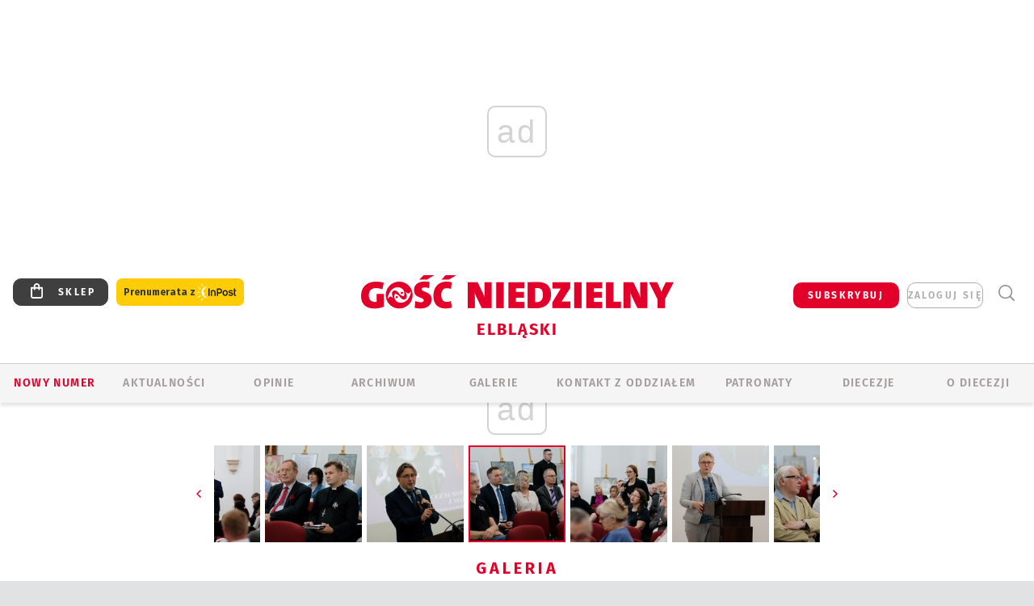

--- FILE ---
content_type: text/html; charset=utf-8
request_url: https://elblag.gosc.pl/gal/pokaz/7660850.Kwidzyn-Sympozjum-Dorotanskie/7
body_size: 27585
content:
<!DOCTYPE html PUBLIC "-//W3C//DTD XHTML 1.0 Transitional//EN" "http://www.w3.org/TR/xhtml1/DTD/xhtml1-transitional.dtd">
<html xmlns="http://www.w3.org/1999/xhtml">
<head>

	<meta http-equiv="Content-Type" content="text/html; charset=utf-8" />
	<meta http-equiv="Content-Language" content="pl" />
	<meta http-equiv="X-UA-Compatible" content="IE=edge" />
	<title>Kwidzyn. Sympozjum Dorotańskie</title>
			<meta name="author" content="Instytut Gość Media">
		<meta name="generator" content="www.igomedia.pl">
		<meta property="og:site_name" content="Instytut Gość Media">
		<meta name="viewport" content="width=device-width, initial-scale=1.0" />

	<meta http-equiv="refresh" content="3600">
			<meta moj="test">
		<link rel="stylesheet" type="text/css" href="/static/themes/gosc-2022/service.min.css?_=AnE4COV04vaK84a7WLpcg"/>
		<link href="https://fonts.googleapis.com/css2?family=Fira+Sans:wght@400;600;700;800&amp;family=Open+Sans:wght@400;500;600;700;800&amp;display=swap" rel="stylesheet" />		<style type="text/css">@font-face {  font-family: 'Fira-regular';font-display: swap;src:url('/static/themes/gosc-2022/fonts/FiraSans-Regular.ttf') format('truetype'),url('/static/themes/gosc-2022/fonts/gosc-2022/FiraSans-Regular.woff') format('woff');font-weight: normal;font-style: normal;}@font-face {  font-family: 'Fira-medium';font-display: swap;src:url('/static/themes/gosc-2022/fonts/FiraSans-Medium.ttf') format('truetype'),url('/static/themes/gosc-2022/fonts/gosc-2022/FiraSans-Medium.woff') format('woff');font-weight: 500;font-style: normal;}@font-face {  font-family: 'Fira-semibold';font-display: swap;src:url('/static/themes/gosc-2022/fonts/FiraSans-SemiBold.ttf') format('truetype'),url('/static/themes/gosc-2022/fonts/gosc-2022/FiraSans-SemiBold.woff') format('woff');font-weight: 600;font-style: normal;}@font-face {  font-family: 'Fira-bold';font-display: swap;src:url('/static/themes/gosc-2022/fonts/FiraSans-Bold.ttf') format('truetype'),url('/static/themes/gosc-2022/fonts/gosc-2022/FiraSans-Bold.woff') format('woff');font-weight: 700;font-style: normal;}@font-face {  font-family: 'Fira-extrabold';font-display: swap;src:url('/static/themes/gosc-2022/fonts/FiraSans-ExtraBold.ttf') format('truetype'),url('/static/themes/gosc-2022/fonts/gosc-2022/FiraSans-ExtraBold.woff') format('woff');font-weight: 800;font-style: normal;} @font-face {  font-family: 'PTSerif-Regular';font-display: swap;src:url('/static/themes/gosc-2022/fonts/PTSerif-Regular.ttf') format('truetype'),url('/static/themes/gosc-2022/fonts/gosc-2022/PTSerif-Regular.woff') format('woff');font-weight: 400;font-style: normal;}@font-face {  font-family: 'PTSerif-Italic';font-display: swap;src:url('/static/themes/gosc-2022/fonts/PTSerif-Italic.ttf') format('truetype'),url('/static/themes/gosc-2022/fonts/gosc-2022/PTSerif-Italic.woff') format('woff');font-weight: 400;font-style: normal;}@font-face {  font-family: 'PTSerif-BoldItalic';font-display: swap;src:url('/static/themes/gosc-2022/fonts/PTSerif-BoldItalic.ttf') format('truetype'),url('/static/themes/gosc-2022/fonts/gosc-2022/PTSerif-BoldItalic.woff') format('woff');font-weight: 700;font-style: normal;}@font-face {  font-family: 'PTSerif-Bold';font-display: swap;src:url('/static/themes/gosc-2022/fonts/PTSerif-Bold.ttf') format('truetype'),url('/static/themes/gosc-2022/fonts/gosc-2022/PTSerif-Bold.woff') format('woff');font-weight: 700;font-style: normal;} </style>		<style type="text/css">@font-face {  font-family: 'icomoon';  src:  url('/static/themes/gosc-2022/fonts/icomoon.eot?5um8d2');  src:  url('/static/themes/gosc-2022/fonts/icomoon.eot?5um8d2#iefix') format('embedded-opentype'),    url('/static/themes/gosc-2022/fonts/icomoon.ttf?5um8d2') format('truetype'),    url('/static/themes/gosc-2022/fonts/icomoon.woff?5um8d2') format('woff'),    url('/static/themes/gosc-2022/fonts/icomoon.svg?5um8d2#icomoon') format('svg');  font-weight: normal;  font-style: normal;}  </style>

		

		

	<script type='text/javascript'>
			window.CookieMsgVersion = 3;
		window.PrivacyPolicyContentURL = "https://www.wiara.pl/_int/welcome-message";
		var wre={"web":{},"api":{"DEBUG":false,"ReportProblem":null,"GetHelp":null,"LoginLayer":null,"ReportJSWarns":false,"migrateMute":true,"ServiceWorker":"/static/js/sw.min.js"},"includes":{}};
		wre.Ready=function(cb){};
		wre.EmitDone=function(cb){};
		wre.IncReqScripts=function(){wre._req_scripts++};
		wre._req_scripts=0;
		wre.IsMenuInteractionDisabled = false;

		wre.api.MOBILE=false;
		(function() {
			"use strict";
			var readyList=[],readyFired=false,inst=false,d=document;
			function ready(){if(!readyFired){readyFired=true;for(var i=0;i<readyList.length;i++){readyList[i].fn.call(window,readyList[i].ctx);}readyList=null;}};
			wre.Ready=function(callback,context){if(readyFired||!wre._req_scripts){setTimeout(function(){callback(context);},1);return;}else{readyList.push({fn:callback,ctx:context});}};
			wre.EmitDone=function(){wre._req_scripts--;if(wre._req_scripts <= 0){ready();}};
		})();
		
	</script>

		
	<script type="text/javascript">
	/* <![CDATA[ */
		wre.api.SERVICE_ROOT = "/";
		wre.api.ReportProblem = "x9b5327ec.xff17b375";
		wre.api.GetHelp = "x014234ef.x09b49125";
		wre.api.LoginLayer = "xedcfe968.x2b43a516";
		wre.api.ReportAbuse = "x9b5327ec.x3d8cf562";
		wre.api.UserInfoTooltip = "xedcfe968.x62ac0126";
		wre.api.NewMessage = "xedcfe968.xeda7861c";
		wre.api.AddFriend = "xedcfe968.xd4d39bc2";
		wre.api.ManageFollowers = "x52c6d494.x6ed3e580";
		wre.api.Sink = "https://www.wiara.pl/sink";
		wre.api.Logout = "x2983bb04.x8d97e42a";
		wre.api.CommentVote = "x52c6d494.x70f961d2";
		wre.api.CommentAbuse = "x52c6d494.xba877c6c";
		wre.api.Adverts = true;
		wre.api.AdvertsDFPAsync = true;
		wre.api.SessionKey = "wiara_sid";
		wre.api.CookiePrefix = "";
		wre.api.WidgetsFrame = 3;
		wre.api.community = {};

			wre.includes.player = ["//wf2.xcdn.pl/static/js/player-audio.min.js?_=DbqkyN6fmGisRAfVDxmjVg"];
			wre.includes.mejs = ["//wf1.xcdn.pl/static/js/jquery/mejs/build-4.2.9/mediaelement-and-player.min.js?_=rJ6hiWug6GJG9U_yXnqA"];
	/* ]]> */
	</script>
		<script>wre.IncReqScripts();</script>

				<script type="text/javascript" src="//wf2.xcdn.pl/static/js/desktop.min.js?_=RWmnpgjgMKjJ3jF0rWZOQ"></script>
		<script type="text/javascript">
			$(function(){
				wre.EmitDone();
			});
		</script>

			<script>wre.recaptcha_v3_key="6LfKq5UUAAAAAMU4Rd1_l_MKSJAizQb5Mk_8bFA_";</script>
			<script src="https://www.google.com/recaptcha/api.js?render=6LfKq5UUAAAAAMU4Rd1_l_MKSJAizQb5Mk_8bFA_" async></script>
		<script type="text/javascript">
			wre.Ready(function() {
				$(document).on("mobileinit", function () {
					$.mobile.ajaxEnabled = false;
				});
			});
		</script>
			<script type="text/javascript" src="/static/themes/gosc-2022/script.min.js?_=j1vDPSeeUqk73fDAPSvS0Q"></script>
		
<script type="text/javascript">
/* <![CDATA[ */
			(function(i,s,o,g,r,a,m){i['GoogleAnalyticsObject']=r;i[r]=i[r]||function(){
			(i[r].q=i[r].q||[]).push(arguments)},i[r].l=1*new Date();a=s.createElement(o),
			m=s.getElementsByTagName(o)[0];a.async=1;a.src=g;m.parentNode.insertBefore(a,m)
			})(window,document,'script','//www.google-analytics.com/analytics.js','ga');
											ga('create', "UA-22353525-1", {
					cookieDomain: ".gosc.pl",
					legacyCookieDomain: ".gosc.pl"
				});
				ga('send', 'pageview');

			ga('set', 'anonymizeIp', true);
	
/* ]]> */
</script>

				
<script type="text/javascript">
/* <![CDATA[ */

			(function(w,d,s,l,i){w[l]=w[l]||[];w[l].push({'gtm.start': new Date().getTime(),event:'gtm.js'});var f=d.getElementsByTagName(s)[0], j=d.createElement(s),dl=l!='dataLayer'?'&l='+l:'';j.async=true;j.src= 'https://www.googletagmanager.com/gtm.js?id='+i+dl;f.parentNode.insertBefore(j,f); })(window,document,'script','dataLayer',"GTM-M2KF7KL9");
		
/* ]]> */
</script>

		
							 

							<script async src="https://get.optad360.io/sf/9e19397e-ea56-4dde-8591-6a48bbe70d81/plugin.min.js"></script>
	<script type="text/javascript" src="/static/js/browser-update.min.js?_=15958" async="async" defer="defer"></script>

	<link href="https://elblag.gosc.pl/rss/rtr/261932.Gosc-w-diecezji-elblaskiej" type="application/atom+xml" title="Gość w diecezji elbląskiej" rel="alternate" />
<link href="/static/themes/gosc-2022/touch-icons/touch-icon-192x192.png" rel="icon" sizes="192x192"/>
<link href="/static/themes/gosc-2022/touch-icons/180gn.png" rel="apple-touch-icon-precomposed" sizes="180x180"/>
<link href="/static/themes/gosc-2022/touch-icons/152gn.png" rel="apple-touch-icon-precomposed" sizes="152x152"/>
<link href="/static/themes/gosc-2022/touch-icons/144gn.png" rel="apple-touch-icon-precomposed" sizes="144x144"/>
<link href="/static/themes/gosc-2022/touch-icons/120gn.png" rel="apple-touch-icon-precomposed" sizes="120x120"/>
<link href="/static/themes/gosc-2022/touch-icons/114gn.png" rel="apple-touch-icon-precomposed" sizes="114x114"/>
<link href="/static/themes/gosc-2022/touch-icons/76gn.png" rel="apple-touch-icon-precomposed" sizes="76x76"/>
<link href="/static/themes/gosc-2022/touch-icons/72gn.png" rel="apple-touch-icon-precomposed" sizes="72x72"/>
<link href="/static/themes/gosc-2022/touch-icons/apple-touch-icon-precomposed.png" rel="apple-touch-icon-precomposed"/>
<link rel="manifest" href="https://elblag.gosc.pl/manifest.webmanifest.json"/>
<meta name="msapplication-TileColor" content="#da532c"/>
<meta name="theme-color" content="#ffffff"/>
<link rel="shortcut icon" href="/static/themes/gosc-2022/favicon.ico?v=ZWEkeS2uxXpV5QwhieNaZw" type="image/x-icon" />

	<meta property="fb:app_id" content="314192143101"/>

		

							<meta name="description" content="​Odbyło się ono w dniu wspomnienia bł. Doroty z Mątowów Wielkich, czyli 25 czerwca."/>
					<link rel="next" href="/gal/pokaz/7660850.Kwidzyn-Sympozjum-Dorotanskie/8"/>
					<link rel="prev" href="/gal/pokaz/7660850.Kwidzyn-Sympozjum-Dorotanskie/6"/>
					<meta property="og:type" content="album"/>
					<meta property="og:title" content="Kwidzyn. Sympozjum Dorotańskie"/>
					<meta property="og:description" content="​Odbyło się ono w dniu wspomnienia bł. Doroty z Mątowów Wielkich, czyli 25 czerwca."/>
					<meta property="og:url" content="https://elblag.gosc.pl/gal/spis/7660850.Kwidzyn-Sympozjum-Dorotanskie"/>
					<meta property="article:section" content="Religion"/>
					<meta property="article:published_time" content="2022-06-26T08:09:22Z"/>
					<meta property="article:modified_time" content="2022-06-26T08:37:16Z"/>
					<meta property="article:author" content="Agata Bruchwald"/>
							<meta property="og:image" content="https://ff4.xcdn.pl/i/JGQFAAAABLAEsAA_SWWE/4b2e2561ed0e70097623250c8c305829.jpg"/>
					<meta property="og:image:src" content="https://ff4.xcdn.pl/i/JGQFAAAABLAEsAA_SWWE/4b2e2561ed0e70097623250c8c305829.jpg"/>
					<meta property="og:image:type" content="image/png"/>
					<meta property="og:image:alt" content=""/>
					<meta property="og:image:width" content="1200"/>
					<meta property="og:image:height" content="740"/>
					<meta property="og:image" content="https://elblag.gosc.pl/static/images/base/gosc.jpg"/>
					<meta property="og:site_name" content="elblag.gosc.pl"/>
<script type="application/ld+json">{"@context": "https://schema.org", "url": "https://elblag.gosc.pl", "name": "Go\u015b\u0107 Elbl\u0105ski"}</script>
		<meta name="keywords" content="Wiadomości, galerie, opinie, reportaże, zdjęcia, Kościół w diecezji elbląskiej."/>
	<meta name="msapplication-config" content="none"/>
</head>
<body id="body"  class="app-Gallery">
			<noscript><iframe src="https://www.googletagmanager.com/ns.html?id=GTM-M2KF7KL9" height="0" width="0" style="display:none;visibility:hidden"></iframe></noscript>












		
	<div id="fb-root"></div>
	<script>
	window.fbAsyncInit=function() {FB.init({appId:"314192143101",xfbml:true,version:'v2.9'});};
	(function(d, s, id) {
		var js, fjs = d.getElementsByTagName(s)[0];
		if (d.getElementById(id)) return;
		js = d.createElement(s); js.id = id; js.async=1;
		js.src = "//connect.facebook.net/pl_PL/sdk.js";
		fjs.parentNode.insertBefore(js, fjs);
		}(document, 'script', 'facebook-jssdk'));
	</script>

				
<script type="text/javascript">
/* <![CDATA[ */

			var pp_gemius_identifier = new String("nFuV70.OZQojEO67FwIwLqcT7A7I4.hEDS3Kc_pKkNX.47");
			var org_gemius_identifier = new String("nFuV70.OZQojEO67FwIwLqcT7A7I4.hEDS3Kc_pKkNX.47");
			function gemius_pending(i) { window[i] = window[i] || function() {var x = window[i+'_pdata'] = window[i+'_pdata'] || []; x[x.length]=arguments;};};
			gemius_pending('gemius_hit'); gemius_pending('gemius_event'); gemius_pending('pp_gemius_hit'); gemius_pending('pp_gemius_event');
			(function(d,t) {try {var gt=d.createElement(t),s=d.getElementsByTagName(t)[0],l='http'+((location.protocol=='https:')?'s':''); gt.setAttribute('async','async');
			gt.setAttribute('defer','defer'); gt.src=l+'://gapl.hit.gemius.pl/xgemius.js'; s.parentNode.insertBefore(gt,s);} catch (e) {}})(document,'script');
		
/* ]]> */
</script>

			

<div id="w">


<div id="NewReleaseLayer" style="display:none">
	<a href="#" class="BtnClose" style="font-size:16px">Powrót do strony</a>
	<div class="Content"></div>
</div>

					
				





		<div class="wp-bd webpart-wrap-layout wp-el" >




	<div class="c layout-1280">
	<div class="c1280 LayoutColumn Col0">
		





		<div class="wp-bd webpart-wrap-layout_column wp-el" >






		<div class="wp-bd webpart-wrap-raw_html wp-el" >
<ins class="staticpubads89354" data-slot="1"></ins>
	
		</div>




<div class="pos-sticky">


		<div class="wp-bd webpart-wrap-layout webpart-bg-99CCFF wp-el" >




	<div class=" fr1_99CCFF layout-1" style="width: 100%; clear:both">
	<div class="c1 LayoutColumn Col0">
		





		<div class="wp-bd webpart-wrap-layout_column wp-el" >






		<div class="wp-bd webpart-wrap-HeaderMobile wp-el" style="padding-top:0px;margin-top:0;">








 
<div id="topHead" class="layout-1200 d-flex justify-content-between ">
	<ul>
		<li class="fixed-soc-icon"><a href="javascript:void(0)" class="ShowWidget" data-widget="SimpleLayer" data-widget-class="WidgetAllServices" data-url="/_int/widget-all-services">nasze media</a></li>
		<li class="fixed-soc-icon ct"><a href="javascript:void(0)" class="ShowWidget" data-widget="ContactForm" data-widget-class="ContactFormServices">Kontakt</a></li>
	</ul>

	<div class="navBox">
		<div class="nav-shop"><a href="http://sklep.gosc.pl/"><span class="icon-buy"></span></a></div>
		
		<div class="nav-dropdown nav-login-box">
			<a class="subskrypcja" href="/Subskrypcja">SUBSKRYBUJ</a>


				<a href="" class="nav-login-box__toggler DropdownToggler icon-avatar">zaloguj się</a>
			<div class="nav-dropdown__inner">
			<div class="nav-dropdown-header">PROFIL UŻYTKOWNIKA</div>
					<div class="nav-login-box__login">
						<div class="nav-login-box__header">
							Wygląda na to, że nie jesteś jeszcze zalogowany.
						</div>
	
						<div id="l">
							<div class="l1"><a href="https://moj.gosc.pl/" class="b show-layer-login" title="zaloguj się">zaloguj się</a></div>
							<div class="nav-login-text-box">
								lub
							</div>
							<div class="l2"><a href="https://moj.gosc.pl/rejestracja" class="b" title="załóż konto">zarejestruj się</a></div>
						</div>
					</div>
			</div>
		</div>
	
			<form class="search" method="get" id="search_form" action="/wyszukaj/wyrazy">
				<button class="search__button SearchButton icon-search-light" type="button" data-role="none">Wyszukiwarka</button>
				<div class="search__content">
						<input type="text" data-role="none" class="search__input" name="q" class="input" placeholder="Wyszukaj..." value="" />
					<input type="submit" data-role="none" class="search__submit" id="search" value="szukaj" data-width="233" />
				</div>
			</form>
	



		
	</div>

</div>


	<div class="service-header">
			<div class="layout-1200">
				
					<a href="https://gosc.pl" class="custom-logo">
						<img src="//wf2.xcdn.pl/files/24.bkt/02/22/597815_2Q6V_349941_pWqT_Group_1929gnlog.png" alt="Gość Niedzielny w diecezji elbląskiej">
					</a>
					<h2>Elbląski<span class="title-decorate"></span></h2>
			</div>

	</div>

<div class="menuWrapper">



		

</div>





<script type="text/javascript">
/* <![CDATA[ */
	$(function(){
		
	wre.web.InstallMobileHeader();
	wre.web.InstallLayoutGroups();

	});

/* ]]> */
</script>


	
		</div>






		<div class="wp-bd webpart-wrap-menu wp-el" >






<div id="h4" class=""><div id="h4_">
	

	<ul id="rm">

		

							<li class="m1">
				<a href="#" rel="nofollow" class="cur_def">Nowy numer</a>
				


			</li>

							<li class="m2">
				<a href="/Wiadomosci" class="">AKTUALNOŚCI</a>
				


			</li>

							<li class="m3">
				<a href="/Opinie" class="">OPINIE</a>
				


			</li>

							<li class="m4">
				<a href="/Archiwum" class="">ARCHIWUM</a>
				


			</li>

							<li class="m5 s">
				<a href="/Galerie" class=" s">GALERIE</a>
				


			</li>

							<li class="m6">
				<a href="/doc/2455214.Redakcja-Goscia-Elblaskiego" class="">KONTAKT Z ODDZIAŁEM</a>
				


			</li>

							<li class="m7">
				<a href="/Patronaty" class="">Patronaty</a>
				


			</li>

							<li class="m8">
				<a href="#" rel="nofollow" class="cur_def">Diecezje</a>
				

	<ul>

		

							<li class="">
				<a href="http://bielsko.gosc.pl" class="">Bielsko-Żywiecka</a>
				


			</li>

							<li class="">
				<a href="http://elblag.gosc.pl" class="">Elbląska</a>
				


			</li>

							<li class="">
				<a href="http://gdansk.gosc.pl" class="">Gdańska</a>
				


			</li>

							<li class="">
				<a href="http://gliwice.gosc.pl" class="">Gliwicka</a>
				


			</li>

							<li class="">
				<a href="http://katowice.gosc.pl" class="">Katowicka</a>
				


			</li>

							<li class="">
				<a href="http://koszalin.gosc.pl" class="">Koszalińsko-Kołobrzeska</a>
				


			</li>

							<li class="">
				<a href="http://krakow.gosc.pl" class="">Krakowska</a>
				


			</li>

							<li class="">
				<a href="http://legnica.gosc.pl" class="">Legnicka</a>
				


			</li>

							<li class="">
				<a href="http://lublin.gosc.pl" class="">Lubelska</a>
				


			</li>

							<li class="">
				<a href="http://lowicz.gosc.pl" class="">Łowicka</a>
				


			</li>

							<li class="">
				<a href="http://opole.gosc.pl" class="">Opolska</a>
				


			</li>

							<li class="">
				<a href="http://plock.gosc.pl" class="">Płocka</a>
				


			</li>

							<li class="">
				<a href="http://radom.gosc.pl" class="">Radomska</a>
				


			</li>

							<li class="">
				<a href="http://sandomierz.gosc.pl" class="">Sandomierska</a>
				


			</li>

							<li class="">
				<a href="http://swidnica.gosc.pl" class="">Świdnicka</a>
				


			</li>

							<li class="">
				<a href="http://tarnow.gosc.pl" class="">Tarnowska</a>
				


			</li>

							<li class="">
				<a href="http://olsztyn.gosc.pl" class="">Warmińska</a>
				


			</li>

							<li class="">
				<a href="http://warszawa.gosc.pl" class="">Warszawska</a>
				


			</li>

							<li class="">
				<a href="http://wroclaw.gosc.pl" class="">Wrocławska</a>
				


			</li>

							<li class="z">
				<a href="http://zgg.gosc.pl" class="">Zielonogórsko-Gorzowska</a>
				


			</li>

	</ul>

			</li>

							<li class="m9">
				<a href="/doc/1203527.Historia" class="">O DIECEZJI</a>
				

	<ul>

		

							<li class="">
				<a href="http://elblag.gosc.pl/Biskupi" class="">Biskupi</a>
				


			</li>

							<li class="">
				<a href="#" rel="nofollow" class="cur_def">Historia</a>
				


			</li>

							<li class="z">
				<a href="http://parafie.gosc.pl/elblaska" class="">Parafie</a>
				


			</li>

	</ul>

			</li>

	</ul>

</div></div>

<script type="text/javascript">
/* <![CDATA[ */
$(function(){
	$('#rm li').mouseenter(function() {
		$(this).addClass('sfhover');
	}).mouseleave(function() {
		$(this).removeClass('sfhover');
	});
});
/* ]]> */
</script>

	
		</div>




		

		<div class="wp-el  wiara2015_left wp-has-title" >
				<div class="wp-bd webpart-wrap-Objects" >
				<a class="LayoutAnchor Anchor" name="Najnowsze-Wydania"></a>

			<div class="cf cN_wiara2015_left ">
					<h4 class=""><span>Najnowsze Wydania</span></h4>
			</div>





<ul class="im-220x270 img-on-hover ">
		
		<li class="prio0">
			<a class="" href="https://www.gosc.pl/wyszukaj/wydanie/przeglad/91ea1c.GN-3-2026" title="GN 3/2026">
				
	<div class="imgBox">
				<img class="" src="//wf2.xcdn.pl/files/26.bkt/01/14/07/371135_wTdj_gn03r2026okladka_71.jpg.webp" alt="GN 3/2026" />
			
	<div class="iconType">
	</div>
	</div>

				<span class="sb h hnTitle">
				
					<strong class="sb">GN 3/2026</strong>
					<span class="sb">Dokument:(9562653,Walec się toczy, ale kolęda jak szła, tak idzie)</span>
				</span>
			</a>
		</li>
		
		<li class="prio0">
			<a class="" href="https://www.gosc.pl/wyszukaj/wydanie/przeglad/91d0ee.GN-2-2026" title="GN 2/2026">
				
	<div class="imgBox">
				<img class="" src="//wf2.xcdn.pl/files/26.bkt/01/07/12/785701_tpSk_02GN2026_71.jpg.webp" alt="GN 2/2026" />
			
	<div class="iconType">
	</div>
	</div>

				<span class="sb h hnTitle">
				
					<strong class="sb">GN 2/2026</strong>
					<span class="sb">Dokument:(9556207,Ze strachu  nawet o&nbsp;tym nie myślimy)</span>
				</span>
			</a>
		</li>
		
		<li class="prio0">
			<a class="" href="https://www.gosc.pl/wyszukaj/wydanie/przeglad/91a15e.GN-1-2026" title="GN 1/2026">
				
	<div class="imgBox">
				<img class="" src="//wf2.xcdn.pl/files/25.bkt/12/31/06/159421_3bOA_gn01r2026okladka_71.jpg.webp" alt="GN 1/2026" />
			
	<div class="iconType">
	</div>
	</div>

				<span class="sb h hnTitle">
				
					<strong class="sb">GN 1/2026</strong>
					<span class="sb">Dokument:(9544031,Człowiek  – gatunek na wymarciu)</span>
				</span>
			</a>
		</li>
		
		<li class="prio0">
			<a class="" href="https://www.gosc.pl/wyszukaj/wydanie/przeglad/91735a.GN-51-2025" title="GN 51/2025">
				
	<div class="imgBox">
				<img class="" src="//wf2.xcdn.pl/files/25.bkt/12/17/07/951597_JcUZ_gn5152r2925okladka_71.jpg.webp" alt="GN 51/2025" />
			
	<div class="iconType">
	</div>
	</div>

				<span class="sb h hnTitle">
				
					<strong class="sb">GN 51/2025</strong>
					<span class="sb">Dokument:(9532251,Pokój ludziom na ziemi i&nbsp;na Ukrainie)</span>
				</span>
			</a>
		</li>
		
		<li class="prio0">
			<a class="" href="https://www.malygosc.pl/wyszukaj/wydanie/przeglad/91708a.Maly-Gosc-01-2026" title="Mały Gość 01/2026">
				
	<div class="imgBox">
				<img class="" src="//wf1.xcdn.pl/files/25.bkt/12/17/12/969371_XIOw_01_styczen_2026_71.jpg.webp" alt="Mały Gość 01/2026" />
			
	<div class="iconType">
	</div>
	</div>

				<span class="sb h hnTitle">
				
					<strong class="sb">Mały Gość 01/2026</strong>
					<span class="sb">Dokument:(9531532,Niespodzianka niespodzianek  zmieniła bieg historii.  Zmieniła świat.)</span>
				</span>
			</a>
		</li>
</ul>

	
		</div>
		</div>

	
		</div>

	</div>

</div>

	
		</div>
</div>

	
		</div>

	</div>

</div>

	
		</div>
				
				





		<div class="wp-bd webpart-wrap-layout wp-el" >




	<div class="c layout-1280">
	<div class="c1280 LayoutColumn Col0">
		





		<div class="wp-bd webpart-wrap-layout_column wp-el" >






		<div class="wp-bd webpart-wrap-Navigation wp-el" >



<div class="breadcrumbs-w"><div class="breadcrumbs"><div class="breadcrumbs_">

	<div class="path" itemscope itemtype="http://schema.org/BreadcrumbList">
		<span itemprop="itemListElement" itemscope itemtype="http://schema.org/ListItem"><a href="https://elblag.gosc.pl" itemid="https://elblag.gosc.pl" itemscope itemtype="http://schema.org/Thing" itemprop="item"><span itemprop="name">elblag.gosc.pl</span></a><meta itemprop="position" content="1" /></span>

				<span class="path-divider">→</span> <span itemprop="itemListElement" itemscope itemtype="http://schema.org/ListItem"><a href="/Galerie" itemid="/Galerie" itemscope itemtype="http://schema.org/Thing" itemprop="item"><span itemprop="name">Multimedia</span></a><meta itemprop="position" content="2" /></span>
				<span class="path-divider">→</span> <span itemprop="itemListElement" itemscope itemtype="http://schema.org/ListItem"><a href="/Galerie/Wszystkie" itemid="/Galerie/Wszystkie" itemscope itemtype="http://schema.org/Thing" itemprop="item"><span itemprop="name">Wszystkie galerie</span></a><meta itemprop="position" content="3" /></span>
			<span class="path-divider">→</span> <span itemprop="itemListElement" itemscope itemtype="http://schema.org/ListItem"><a href="/gal/spis/7660850.Kwidzyn-Sympozjum-Dorotanskie" itemscope itemtype="http://schema.org/Thing" itemprop="item" itemid="/gal/spis/7660850.Kwidzyn-Sympozjum-Dorotanskie"><span itemprop="name">Kwidzyn. Sympozjum Dorotańskie</span></a><meta itemprop="position" content="4" /></span>

	</div>


</div></div></div>

	
		</div>












	

		<div class=" ">

		
				





		<div class=" ">

		
<div class="doc-images">
	<div class="cf txt att-gallery">

		<h1>Kwidzyn. Sympozjum Dorotańskie 
	<div class="iconType">
			<span class="icon-photo">16</span>
	</div>
</h1>

			<div class="gal-preview">
				<div id="GalleryContainer">
					
	
	<div class="cf">
		<div class="gal-rank">
			
		</div>
		<div class="gal-p-nrs l">
			<span class="gal-p-current_page">7</span> <span class="gal-p-divider">/</span> <span class="gal-p-objects_count">16</span>
		</div>
	</div>
	
	<div class="gal-page-nav">
			<div class="gal-page-next r">
					<a class="InPlaceLink" data-container="#GalleryContainer" data-content="/_int/gal/pokaz/7660850.Kwidzyn-Sympozjum-Dorotanskie/8" href="/gal/pokaz/7660850.Kwidzyn-Sympozjum-Dorotanskie/8#gt" title="następne">
						<span class="icon-arrow-right"></span>
					</a>
			</div>
			<div class="gal-page-prev r">
					<a class="InPlaceLink" data-container="#GalleryContainer" data-content="/_int/gal/pokaz/7660850.Kwidzyn-Sympozjum-Dorotanskie/6" href="/gal/pokaz/7660850.Kwidzyn-Sympozjum-Dorotanskie/6#gt" >
						<span class="icon-arrow-left"></span>
					</a>
			</div>
	</div>
	
				<div class="doc-gallery">
		<div class="doc-gallery__img">
			<a href="//ff2.xcdn.pl/i/I18FAAAABRQC7gBbnsUj/da7eeb1f723a199138084c4767011c4e.jpg" data-lightbox="image"><img src="//ff1.xcdn.pl/i/I18FAAAAAu4CCABCFqB9/da7eeb1f723a199138084c4767011c4e.jpg" alt="Kwidzyn. Sympozjum Dorotańskie" style="min-width: 750px; min-height: 502px"/></a>
			<a href="#" onclick="$(this).prev().trigger('click'); return false;" class="img_enlarge" title="Powiększ">&nbsp;</a>
		</div>
					<div class="doc-gallery__content">
				<span class="cm-i-p">
				Kwidzyn. VI Sympozjum Dorotańskie.		</span>

					
			<span class="cm-i-a">
					Agata Bruchwald /Foto Gość			</span>
				<span class="cm-i-a cm-i-a-source">
					<a class="cm-i-sub nu" rel="" href="https://foto.gosc.pl/zdjecia/554371.Kwidzyn-25-06-2022-sympozjum-sympozjum-dorotanskie" target="_self">
					</a>
				</span>			</div>
	</div>



				</div>
			</div>
			
<script type="text/javascript">
/* <![CDATA[ */
	$(function(){
		
				wre.web.InstallInPlaceContainer({
					el: $("#GalleryContainer"),
					href: "/gal/pokaz/7660850.Kwidzyn-Sympozjum-Dorotanskie/7#gt",
					url: "/_int/gal/pokaz/7660850.Kwidzyn-Sympozjum-Dorotanskie/7"
				});
			
	});

/* ]]> */
</script>

		

		<div>
				
	<div id="GalPreviews" class="inline-slider">
		<a href="javascript:void(0)" rel="nofollow" class="MoveArrow" data-direction="ToBegining">⏮</a>
		<a href="javascript:void(0)" rel="nofollow" class="MoveArrow" data-direction="Back">⏪</a>
		<div class="content">
			<ul id="GalleryList" class="gal-type-1">
					
					<li class="t1 " data-url="/gal/pokaz/7660850.Kwidzyn-Sympozjum-Dorotanskie#gt">
							<a class="InPlaceLink" data-container="#GalleryContainer" data-content="/_int/gal/pokaz/7660850.Kwidzyn-Sympozjum-Dorotanskie" href="/gal/pokaz/7660850.Kwidzyn-Sympozjum-Dorotanskie#gt">
										<span class="img "><img src="//ff2.xcdn.pl/i/I18DAAAAAJYAlgD392m2/4b2e2561ed0e70097623250c8c305829.jpg" alt="Kwidzyn. Sympozjum Dorotańskie"/></span>

							</a>
						</a>
					</li>
					
					<li class="t1 " data-url="/gal/pokaz/7660850.Kwidzyn-Sympozjum-Dorotanskie/2#gt">
							<a class="InPlaceLink" data-container="#GalleryContainer" data-content="/_int/gal/pokaz/7660850.Kwidzyn-Sympozjum-Dorotanskie/2" href="/gal/pokaz/7660850.Kwidzyn-Sympozjum-Dorotanskie/2#gt">
										<span class="img "><img src="//ff4.xcdn.pl/i/I18DAAAAAJYAlgAbT0_H/8eb5c677b5b4fa7ce7d158dad2fedf42.jpg" alt="Kwidzyn. Sympozjum Dorotańskie"/></span>

							</a>
						</a>
					</li>
					
					<li class="t1 " data-url="/gal/pokaz/7660850.Kwidzyn-Sympozjum-Dorotanskie/3#gt">
							<a class="InPlaceLink" data-container="#GalleryContainer" data-content="/_int/gal/pokaz/7660850.Kwidzyn-Sympozjum-Dorotanskie/3" href="/gal/pokaz/7660850.Kwidzyn-Sympozjum-Dorotanskie/3#gt">
										<span class="img "><img src="//ff4.xcdn.pl/i/I18DAAAAAJYAlgCoI-M4/1b1dd82ec80a9deeeac10d9e53f5df69.jpg" alt="Kwidzyn. Sympozjum Dorotańskie"/></span>

							</a>
						</a>
					</li>
					
					<li class="t1 " data-url="/gal/pokaz/7660850.Kwidzyn-Sympozjum-Dorotanskie/4#gt">
							<a class="InPlaceLink" data-container="#GalleryContainer" data-content="/_int/gal/pokaz/7660850.Kwidzyn-Sympozjum-Dorotanskie/4" href="/gal/pokaz/7660850.Kwidzyn-Sympozjum-Dorotanskie/4#gt">
										<span class="img "><img src="//ff2.xcdn.pl/i/I18DAAAAAJYAlgCMj2MJ/1ea5fcf5a824ba97a7d1fefdee655b10.jpg" alt="Kwidzyn. Sympozjum Dorotańskie"/></span>

							</a>
						</a>
					</li>
					
					<li class="t1 " data-url="/gal/pokaz/7660850.Kwidzyn-Sympozjum-Dorotanskie/5#gt">
							<a class="InPlaceLink" data-container="#GalleryContainer" data-content="/_int/gal/pokaz/7660850.Kwidzyn-Sympozjum-Dorotanskie/5" href="/gal/pokaz/7660850.Kwidzyn-Sympozjum-Dorotanskie/5#gt">
										<span class="img "><img src="//ff1.xcdn.pl/i/I18DAAAAAJYAlgBn2C_Q/a35bdc4e18d6c5185583f189cb156686.jpg" alt="Kwidzyn. Sympozjum Dorotańskie"/></span>

							</a>
						</a>
					</li>
					
					<li class="t1 " data-url="/gal/pokaz/7660850.Kwidzyn-Sympozjum-Dorotanskie/6#gt">
							<a class="InPlaceLink" data-container="#GalleryContainer" data-content="/_int/gal/pokaz/7660850.Kwidzyn-Sympozjum-Dorotanskie/6" href="/gal/pokaz/7660850.Kwidzyn-Sympozjum-Dorotanskie/6#gt">
										<span class="img "><img src="//ff2.xcdn.pl/i/I18DAAAAAJYAlgDzjS4S/106c3feed234cd43ab014784ae619ed6.jpg" alt="Kwidzyn. Sympozjum Dorotańskie"/></span>

							</a>
						</a>
					</li>
					
					<li class="t1 " data-url="/gal/pokaz/7660850.Kwidzyn-Sympozjum-Dorotanskie/7#gt">
							<a class="InPlaceLink" data-container="#GalleryContainer" data-content="/_int/gal/pokaz/7660850.Kwidzyn-Sympozjum-Dorotanskie/7" href="/gal/pokaz/7660850.Kwidzyn-Sympozjum-Dorotanskie/7#gt">
										<span class="img "><img src="//ff2.xcdn.pl/i/I18DAAAAAJYAlgDvUt9a/da7eeb1f723a199138084c4767011c4e.jpg" alt="Kwidzyn. Sympozjum Dorotańskie"/></span>

							</a>
						</a>
					</li>
					
					<li class="t1 " data-url="/gal/pokaz/7660850.Kwidzyn-Sympozjum-Dorotanskie/8#gt">
							<a class="InPlaceLink" data-container="#GalleryContainer" data-content="/_int/gal/pokaz/7660850.Kwidzyn-Sympozjum-Dorotanskie/8" href="/gal/pokaz/7660850.Kwidzyn-Sympozjum-Dorotanskie/8#gt">
										<span class="img "><img src="//ff1.xcdn.pl/i/I18DAAAAAJYAlgBF9zjO/1e113a40eeddb0ca6fa56f4edd699bd2.jpg" alt="Kwidzyn. Sympozjum Dorotańskie"/></span>

							</a>
						</a>
					</li>
					
					<li class="t1 " data-url="/gal/pokaz/7660850.Kwidzyn-Sympozjum-Dorotanskie/9#gt">
							<a class="InPlaceLink" data-container="#GalleryContainer" data-content="/_int/gal/pokaz/7660850.Kwidzyn-Sympozjum-Dorotanskie/9" href="/gal/pokaz/7660850.Kwidzyn-Sympozjum-Dorotanskie/9#gt">
										<span class="img "><img src="//ff2.xcdn.pl/i/I18DAAAAAJYAlgAsg4ak/818335ebb088f50a60a4356816713eb7.jpg" alt="Kwidzyn. Sympozjum Dorotańskie"/></span>

							</a>
						</a>
					</li>
					
					<li class="t1 " data-url="/gal/pokaz/7660850.Kwidzyn-Sympozjum-Dorotanskie/10#gt">
							<a class="InPlaceLink" data-container="#GalleryContainer" data-content="/_int/gal/pokaz/7660850.Kwidzyn-Sympozjum-Dorotanskie/10" href="/gal/pokaz/7660850.Kwidzyn-Sympozjum-Dorotanskie/10#gt">
										<span class="img "><img src="//ff3.xcdn.pl/i/I18DAAAAAJYAlgDo7qS1/fb1b7f4348836919ce281df6c1d1a9ca.jpg" alt="Kwidzyn. Sympozjum Dorotańskie"/></span>

							</a>
						</a>
					</li>
					
					<li class="t1 " data-url="/gal/pokaz/7660850.Kwidzyn-Sympozjum-Dorotanskie/11#gt">
							<a class="InPlaceLink" data-container="#GalleryContainer" data-content="/_int/gal/pokaz/7660850.Kwidzyn-Sympozjum-Dorotanskie/11" href="/gal/pokaz/7660850.Kwidzyn-Sympozjum-Dorotanskie/11#gt">
										<span class="img "><img src="//ff3.xcdn.pl/i/I18DAAAAAJYAlgClSFxX/b109bce64baeb462f5952116b20a0188.jpg" alt="Kwidzyn. Sympozjum Dorotańskie"/></span>

							</a>
						</a>
					</li>
					
					<li class="t1 " data-url="/gal/pokaz/7660850.Kwidzyn-Sympozjum-Dorotanskie/12#gt">
							<a class="InPlaceLink" data-container="#GalleryContainer" data-content="/_int/gal/pokaz/7660850.Kwidzyn-Sympozjum-Dorotanskie/12" href="/gal/pokaz/7660850.Kwidzyn-Sympozjum-Dorotanskie/12#gt">
										<span class="img "><img src="//ff2.xcdn.pl/i/I18DAAAAAJYAlgBocwJF/e87b1a8fbe11a109a3a8c14f0547ecb2.jpg" alt="Kwidzyn. Sympozjum Dorotańskie"/></span>

							</a>
						</a>
					</li>
					
					<li class="t1 " data-url="/gal/pokaz/7660850.Kwidzyn-Sympozjum-Dorotanskie/13#gt">
							<a class="InPlaceLink" data-container="#GalleryContainer" data-content="/_int/gal/pokaz/7660850.Kwidzyn-Sympozjum-Dorotanskie/13" href="/gal/pokaz/7660850.Kwidzyn-Sympozjum-Dorotanskie/13#gt">
										<span class="img "><img src="//ff1.xcdn.pl/i/I18DAAAAAJYAlgDk7TcZ/4fe8edfae863db17570ba4843adc0bca.jpg" alt="Kwidzyn. Sympozjum Dorotańskie"/></span>

							</a>
						</a>
					</li>
					
					<li class="t1 " data-url="/gal/pokaz/7660850.Kwidzyn-Sympozjum-Dorotanskie/14#gt">
							<a class="InPlaceLink" data-container="#GalleryContainer" data-content="/_int/gal/pokaz/7660850.Kwidzyn-Sympozjum-Dorotanskie/14" href="/gal/pokaz/7660850.Kwidzyn-Sympozjum-Dorotanskie/14#gt">
										<span class="img "><img src="//ff2.xcdn.pl/i/I18DAAAAAJYAlgA-E0X4/f5fa90aae4cd6ada2cda9800c30e9968.jpg" alt="Kwidzyn. Sympozjum Dorotańskie"/></span>

							</a>
						</a>
					</li>
					
					<li class="t1 " data-url="/gal/pokaz/7660850.Kwidzyn-Sympozjum-Dorotanskie/15#gt">
							<a class="InPlaceLink" data-container="#GalleryContainer" data-content="/_int/gal/pokaz/7660850.Kwidzyn-Sympozjum-Dorotanskie/15" href="/gal/pokaz/7660850.Kwidzyn-Sympozjum-Dorotanskie/15#gt">
										<span class="img "><img src="//ff4.xcdn.pl/i/I18DAAAAAJYAlgC4TZIr/42bd77b42c2d69a421df3cfe7f48c886.jpg" alt="Kwidzyn. Sympozjum Dorotańskie"/></span>

							</a>
						</a>
					</li>
					
					<li class="t1 " data-url="/gal/pokaz/7660850.Kwidzyn-Sympozjum-Dorotanskie/16#gt">
							<a class="InPlaceLink" data-container="#GalleryContainer" data-content="/_int/gal/pokaz/7660850.Kwidzyn-Sympozjum-Dorotanskie/16" href="/gal/pokaz/7660850.Kwidzyn-Sympozjum-Dorotanskie/16#gt">
										<span class="img "><img src="//ff1.xcdn.pl/i/I18DAAAAAJYAlgDQ0x0h/626794eb8e30b136babc5f1257842248.jpg" alt="Kwidzyn. Sympozjum Dorotańskie"/></span>

							</a>
						</a>
					</li>
			</ul>
		</div>
		<a href="javascript:void(0)" class="MoveArrow" data-direction="Forward">⏩</a>
		<a href="javascript:void(0)" class="MoveArrow" data-direction="ToEnd">⏭</a>
	</div>

	
<script type="text/javascript">
/* <![CDATA[ */
	$(function(){
		
		wre.web.InstallInlineSliders({el: $("#GalPreviews")});
		wre.web.SelectionMarker({
			el: $("#GalleryContainer"),
			ul: $("#GalleryList"),
			css: "s"
		});
	
	});

/* ]]> */
</script>
		</div>

		<div class="txt__wrapper flClear">
			<div class="txt__sidebar" id="sidebar">

				<div class="gal-metadata">
					<div class="txt__author">
											<p class="l doc-author">
					<b>Agata Bruchwald</b>
			</p>
							<span class="doc-source-sep">|</span>

				<p class="l l-2 doc-source">
							<span class="s">  Foto Gość</span>
					</b>

				</p>
		
		<div class="txt__doc-date"><span>dodane</span> 26 czerwca 2022</div>

					</div>
				</div>

				<div>
					
				</div>

			</div>
			<div class="txt__content content__gallery">
					<p>Odbyło się ono w dniu wspomnienia bł. Doroty z Mątowów Wielkich, czyli 25 czerwca.<br></p>
				

				
	<div class="social-wrapper">
		<div class="txt__social">
			
	<span class="wykop">
				<a href="http://www.facebook.com/share.php?u=https%3A%2F%2Felblag.gosc.pl%2Fgal%2Fspis%2F7660850.Kwidzyn-Sympozjum-Dorotanskie" class="SocialPlugin fbIcon" data-plugin="FBShare" data-url="https://elblag.gosc.pl/gal/spis/7660850.Kwidzyn-Sympozjum-Dorotanskie" target="_blank">FB</a>
				<a href="http://twitter.com/share?url=https%3A%2F%2Felblag.gosc.pl%2Fgal%2Fspis%2F7660850.Kwidzyn-Sympozjum-Dorotanskie&amp;text=Kwidzyn.+Sympozjum+Dorota%C5%84skie" class="SocialPlugin twitterIcon" data-plugin="TwShare" data-url="https://elblag.gosc.pl/gal/spis/7660850.Kwidzyn-Sympozjum-Dorotanskie" data-empty-value="tweetnij" target="_blank">Twitter</a>
			<script>!function(d,s,id){var js,fjs=d.getElementsByTagName(s)[0];if(!d.getElementById(id)){js=d.createElement(s);js.id=id;js.src="//platform.twitter.com/widgets.js";fjs.parentNode.insertBefore(js,fjs);}}(document,"script","twitter-wjs");</script>
	</span>

		</div>
		<div class="txt__social-icons">
			<a href="#" rel="nofollow" title="wyślij" class="send ShowWidget" data-widget="SendLink" data-object="7660850" data-key="YzI2MWVkZDlkODU4">wyślij</a>
		</div>
	</div>


				
	<div class="fb-like" data-href="https://elblag.gosc.pl/gal/spis/7660850.Kwidzyn-Sympozjum-Dorotanskie" data-layout="button_count" data-action="like" data-show-faces="false" data-share="true" data-width="210"></div>

				
			</div>
		</div>
	
	</div>

	<div class="txt">
		
	<div class="tags">
			</div>

	</div>

		<a href="/Galerie/Wszystkie">Więcej w <b>Wszystkie galerie</b> »</a>


</div>












		</div>


	
	<a id="gallery-connected-articles"></a>

	

		<div class="gal-related-articles ">

		
		<div class="fr1_cl-listing-top">
				<div class="dl_sub cf attachmentWrapper">
					


<div class="im-w-400 im-400x250 att-gallery">
		<div class="prev_doc_n1 prev_doc_img113">
				<a href="/doc/7660848.O-pustelnicach-w-dniu-bl-Doroty-z-Matowow-Wielkich"><img align="top" src="//ff1.xcdn.pl/i/I18DAAAAAZAA-gBO1Obp/a35bdc4e18d6c5185583f189cb156686.jpg" alt="O pustelnicach w dniu bł. Doroty z Mątowów Wielkich" /></a>
		</div>

	<div class="infoBox">
		

	
	<p class="add_info src_author cf">
				<b class="s">GOSC.PL</b>
			<b class="time"><span>DODANE</span> 26.06.2022</b>
	</p>

			<h1 class="src_auth_h"><a href="/doc/7660848.O-pustelnicach-w-dniu-bl-Doroty-z-Matowow-Wielkich">O pustelnicach w&nbsp;dniu bł. Doroty z&nbsp;Mątowów Wielkich</a></h1>

		<div class="txt">
					<a href="/doc/7660848.O-pustelnicach-w-dniu-bl-Doroty-z-Matowow-Wielkich">W Kwidzynie odbyło się VI Sympozjum Dorotańskie - &#34;Bł. Dorota - błogosławiona z&nbsp;Mątów. Średniowieczna pustelnica&#34;. &nbsp;</a>
				<a class="more b icon-arrow-long-right" href="/doc/7660848.O-pustelnicach-w-dniu-bl-Doroty-z-Matowow-Wielkich"></a>
		</div>
	</div>
</div>

				</div>
		</div>
	

		</div>


		</div>







	
		</div>

	</div>

</div>

	
		</div>
				
				





		<div class="wp-bd webpart-wrap-layout wp-el" >




	<div class="c layout-1280">
	<div class="c1280 LayoutColumn Col0">
		





		<div class="wp-bd webpart-wrap-layout_column wp-el" >




		

		<div class="wp-bd webpart-wrap-Objects webpart-bg-CCFFCC wp-el wp-has-title" style="padding-top:20px;margin-top:0;">
				<a class="LayoutAnchor Anchor" name="Polecane-w-subskrypcji"></a>

			<div class="cf cN_gosc2016_big ">
					<h4 class=""><span>Polecane w subskrypcji</span></h4>
			</div>





<ul class="im-400x250 ">
		
		<li class="prio0">
			<a class="" href="https://www.gosc.pl/doc/9562698.Abp-Kupny-dla-Goscia-Licze-na-rozsadek-rzadzacych" title="Abp Kupny dla „Gościa”: Liczę na rozsądek rządzących ">
				
	<div class="imgBox">
				<img class="" src="//wf2.xcdn.pl/files/26.bkt/01/13/308386_x7W0_10_113.jpg.webp" alt="Abp Kupny dla „Gościa”: Liczę na rozsądek rządzących " />
			
	<div class="iconType">
	</div>
	</div>

				<span class="sb h hnTitle">
						<ul class="labels">
			
			<li class="label-news">Rozmowa</li>
			
			<li class="label-author">Andrzej Grajewski</li>
		</ul>

					<strong class="sb">Abp Kupny dla „Gościa”: Liczę na rozsądek rządzących </strong>
				</span>
			</a>
		</li>
		
		<li class="prio0">
			<a class="" href="https://www.gosc.pl/doc/9562706.Czy-obraza-uczuc-religijnych-to-nowa-polska-awangarda-czyli" title="Czy obraza uczuć religijnych to nowa polska awangarda, czyli czego w Bolesławcu nie dopatrzył się prokurator">
				
	<div class="imgBox">
				<img class="" src="//wf1.xcdn.pl/files/26.bkt/01/13/308386_PlDg_Szopka_202_113.jpg.webp" alt="Czy obraza uczuć religijnych to nowa polska awangarda, czyli czego w Bolesławcu nie dopatrzył się prokurator" />
			
	<div class="iconType">
	</div>
	</div>

				<span class="sb h hnTitle">
						<ul class="labels">
			
			<li class="label-news">Kościół</li>
			
			<li class="label-author">Maciej Rajfur</li>
		</ul>

					<strong class="sb">Czy obraza uczuć religijnych to nowa polska awangarda, czyli czego w&nbsp;Bolesławcu nie dopatrzył się prokurator</strong>
				</span>
			</a>
		</li>
		
		<li class="prio0">
			<a class="" href="https://www.gosc.pl/doc/9562655.Pustelnicy-sw-Pawel-i-sw-Antoni-na-obrazie-Baltasara-de" title="„Pustelnicy św. Paweł i św. Antoni” na obrazie Baltasara de EchaveIbíi">
				
	<div class="imgBox">
				<img class="" src="//wf1.xcdn.pl/files/26.bkt/01/13/308381_hzN8_Baltasar_113.jpg.webp" alt="„Pustelnicy św. Paweł i św. Antoni” na obrazie Baltasara de EchaveIbíi" />
			
	<div class="iconType">
	</div>
	</div>

				<span class="sb h hnTitle">
						<ul class="labels">
			
			<li class="label-news">W ramach</li>
			
			<li class="label-author">Leszek Śliwa</li>
		</ul>

					<strong class="sb">„Pustelnicy św. Paweł i&nbsp;św. Antoni” na obrazie Baltasara de EchaveIbíi</strong>
				</span>
			</a>
		</li>
		
		<li class="prio0">
			<a class="" href="https://www.gosc.pl/doc/9562735.Somaliland-wychodzi-z-izolacji-Izraelski-ruch-o-globalnych" title="Somaliland wychodzi z izolacji. Izraelski ruch o globalnych konsekwencjach">
				
	<div class="imgBox">
				<img class="" src="//wf1.xcdn.pl/files/26.bkt/01/13/308389_hW1P_EN_01670076_1177_113.jpg.webp" alt="Somaliland wychodzi z izolacji. Izraelski ruch o globalnych konsekwencjach" />
			
	<div class="iconType">
	</div>
	</div>

				<span class="sb h hnTitle">
						<ul class="labels">
			
			<li class="label-news">Świat</li>
			
			<li class="label-author">Maciej Legutko</li>
		</ul>

					<strong class="sb">Somaliland wychodzi z&nbsp;izolacji. Izraelski ruch o&nbsp;globalnych konsekwencjach</strong>
				</span>
			</a>
		</li>
</ul>

	
		</div>






		<div class="wp-bd webpart-wrap-raw_html wp-el" >
<ins class="staticpubads89354" data-slot="15"></ins>
	
		</div>

	
		</div>

	</div>

</div>

	
		</div>
				
				





		<div class="wp-bd webpart-wrap-layout wp-el" >




	<div class=" layout-1" style="width: 100%; clear:both">
	<div class="c1 LayoutColumn Col0">
		





		<div class="wp-bd webpart-wrap-layout_column wp-el" >






		<div class="wp-bd webpart-wrap-FooterMobile wp-el" >







<div class="footer">

	

	
		
		
			<ul class="links-list">
				<li>
					
						<a href="http://igomedia.pl/"><img src="//wf1.xcdn.pl/files/22/11/07/814879_UFt6_390338_UIIX_321617_UGzn_igm.png" alt="IGM" /></a>
				</li>
				<li>
					
						<a href="https://www.gosc.pl/wyszukaj/wydania/3.Gosc-Niedzielny"><img src="//wf1.xcdn.pl/files/24.bkt/05/17/08/927198_9iAg_323241_ZxpT_gosc_white.png" alt="Gość Niedzielny" /></a>
				</li>
				<li>
					
						<a href="http://malygosc.pl"><img src="//wf2.xcdn.pl/files/22/11/07/814791_DZbD_359_apxm_323357_Kcqg_mgnlogo.png" alt="Mały Gość" /></a>
				</li>
				<li>
					
						<a href="https://www.gosc.pl/wyszukaj/wydania/1fa.Historia-Kosciola"><img src="//wf1.xcdn.pl/files/24.bkt/05/17/08/926914_UMJ4_c_smallHistoriaKosciola_logo.png" alt="Historia Kościoła" /></a>
				</li>
				<li>
					
						<a href="https://www.gosc.pl/wyszukaj/wydania/6e.Gosc-Extra"><img src="//wf1.xcdn.pl/files/24.bkt/05/17/08/927031_ixX5_844876_RpFa_extra_small.png" alt="Gość Extra" /></a>
				</li>
				<li>
					
						<a href="http://wiara.pl"><img src="//wf1.xcdn.pl/files/24.bkt/05/31/11/147060_FyQJ_wiaranew.png" alt="Wiara" /></a>
				</li>
				<li>
					
						<a href="https://ksj.pl/"><img src="//wf1.xcdn.pl/files/25.bkt/11/25/08/054894_EUS9_ksj_small.png" alt="KSJ" /></a>
				</li>
				<li>
					
						<a href="http://foto.gosc.pl"><img src="//wf1.xcdn.pl/files/22/11/07/814854_fEAt_345815_e7pY_fotogosc.png" alt="Foto Gość" /></a>
				</li>
				<li>
					
						<a href="http://fundacja.gosc.pl"><img src="//wf1.xcdn.pl/files/22/11/07/815103_Zeg1_98_4GaV_322925_rjpG_fundacja.png" alt="Fundacja Gość Niedzieleny" /></a>
				</li>
			</ul>
		
		<div class="footerContent">
				
					<ul>
<li>O nas
	<ul>
<li><meta charset="utf-8"/><a href="https://www.igomedia.pl/" target="_blank"><span style="white-space:pre-wrap;">O wydawcy</span></a></li>
<li><meta charset="utf-8"/><a href="https://www.gosc.pl/doc/846820.Dziennikarze-Goscia-Niedzielnego-kontakt" target="_blank"><span style="white-space:pre-wrap;">Zespół redakcyjny</span></a></li>
<li><meta charset="utf-8"/><a href="https://sklep.gosc.pl/" target="_blank"><span style="white-space:pre-wrap;">Sklep</span></a></li>
<li><a href="https://www.igomedia.pl/Reklama" target="_blank"><meta charset="utf-8"/><span style="white-space:pre-wrap;">Biuro reklamy</span> </a></li>
<li><a href="https://igomedia.pl/Prenumerata" target="_blank"><span style="white-space:pre-wrap;">Prenumerata</span></a></li>
<li><a href="https://fundacja.gosc.pl/" target="_blank"><meta charset="utf-8"/><span style="white-space:pre-wrap;">Fundacja Gościa Niedzielnego</span> </a></li>
</ul>
</li>
<li><meta charset="utf-8"/><span style="white-space:pre-wrap;">DOKUMENTY</span>
<ul>
<li><meta charset="utf-8"/><a href="https://www.igomedia.pl/Regulamin-serwisow" target="_blank"><span style="white-space:pre-wrap;">Regulamin</span> </a></li>
<li><a href="https://www.wiara.pl/info/polityka_prywatnosci" target="_blank"><meta charset="utf-8"/><span style="white-space:pre-wrap;">Polityka prywatności</span> </a></li>
<li id="privSettings"> </li>
</ul>
</li>
<li><meta charset="utf-8"/><span style="white-space:pre-wrap;">KONTAKT</span>
<ul>
<li><a class="ShowWidget" data-widget="ContactForm" data-widget-class="ContactFormServices" href="javascript:void(0)"><span style="white-space:pre-wrap;">Napisz do nas</span></a></li>
<li><a href="https://www.google.com/maps/place/Instytut+Go%C5%9B%C4%87+Media/@50.2518046,19.0184125,3a,75y,90t/data=!3m8!1e2!3m6!1sCIHM0ogKEICAgIDypKaxnQE!2e10!3e12!6shttps:%2F%2Flh3.googleusercontent.com%2Fgps-cs-s%2FAC9h4nrhfWSYFHApQyoY_A9DMjkN9BIegrzR5jF6K4p0paupKAs2Opfw3v3yz3Cz7_RczltZKQ5LmbiTLCPH3yRXmRGFLSBgiMSLC1d5JReWqBn7nxhaG2EzDZpWyMcSLDn0bMS48eQr%3Dw114-h86-k-no!7i4896!8i3672!4m7!3m6!1s0x4716ce4f055b628d:0xba6f19f9756475b6!8m2!3d50.2518396!4d19.0181554!10e5!16s%2Fg%2F1tqnkbx1?entry=ttu&amp;g_ep=EgoyMDI1MDcyOC4wIKXMDSoASAFQAw%3D%3D"><span style="white-space:pre-wrap;">Znajdź nas</span></a>
<ul class="subList">
<li><a href="https://www.gosc.pl/nl"><span style="white-space:pre-wrap; color: #fff; font-family: fira-bold,sans-serif; font-size: 12px; font-style: normal; font-weight: 700; line-height: normal;
letter-spacing: 2.4px;">Newsletter</span></a>
<ul>
<li><a href="/nl"><span style="white-space:pre-wrap;">Zapisz się już dziś!</span></a></li>
</ul>
</li>
</ul>
</li>
</ul>
</li>
<li><span style="white-space:pre-wrap;">ZNAJDŹ NAS</span>
<ul class="fotterSocial">
<li><a href="https://www.facebook.com/goscniedzielny"><span style="white-space:pre-wrap;"><svg fill="none" height="28" viewbox="0 0 28 28" width="28" xmlns="http://www.w3.org/2000/svg"> <path d="M27.2621 13.6313C27.2621 6.10424 21.1582 0.000244141 13.6311 0.000244141C6.10399 0.000244141 0 6.10424 0 13.6313C0 21.1584 6.10399 27.2624 13.6311 27.2624C13.7112 27.2624 13.7908 27.2607 13.8707 27.2593V16.6481H10.9421V13.2351H13.8707V10.7236C13.8707 7.81082 15.6488 6.2255 18.2471 6.2255C19.4913 6.2255 20.5608 6.31826 20.8726 6.35965V9.40385H19.0809C17.6674 9.40385 17.3937 10.0757 17.3937 11.0613V13.2351H20.7736L20.333 16.6481H17.3937V26.7358C23.0913 25.1024 27.2621 19.8532 27.2621 13.6313Z" fill="white"></path> </svg></span></a></li>
<li><a href="https://twitter.com/Gosc_Niedzielny"><svg fill="none" height="28" id="svg4" inkscape:version="1.1.1 (3bf5ae0d25, 2021-09-20)" sodipodi:docname="icon-x.svg" version="1.1" viewbox="0 0 28 28" width="28" xmlns="http://www.w3.org/2000/svg" xmlns:inkscape="http://www.inkscape.org/namespaces/inkscape" xmlns:sodipodi="http://sodipodi.sourceforge.net/DTD/sodipodi-0.dtd" xmlns:svg="http://www.w3.org/2000/svg"> <defs id="defs8"></defs> <sodipodi:namedview bordercolor="#666666" borderopacity="1.0" id="namedview6" inkscape:current-layer="svg4" inkscape:cx="-1.2183994" inkscape:cy="15.610742" inkscape:pagecheckerboard="0" inkscape:pageopacity="0.0" inkscape:pageshadow="2" inkscape:window-height="705" inkscape:window-maximized="1" inkscape:window-width="1366" inkscape:window-x="-8" inkscape:window-y="-8" inkscape:zoom="6.5659915" pagecolor="#ffffff" showgrid="false"></sodipodi:namedview> <ellipse cx="14.262261" cy="14.130984" fill="#ffffff" id="circle2" rx="13.552" ry="13.5524"></ellipse> <g id="g1058" style="fill:none" transform="translate(6.172039,6.3923817)"> <path d="M 12.6517,0.75 H 15.115 L 9.73338,6.90086 16.0645,15.2708 H 11.1073 L 7.22464,10.1945 2.78201,15.2708 H 0.317224 L 6.0734,8.69176 0,0.75 h 5.083 l 3.50957,4.63996 z m -0.8646,13.0464 h 1.365 L 4.34132,2.14698 H 2.87659 Z" fill="#3f3f3f" id="path1049"></path> </g> </svg></a></li>
<li><a href="https://www.instagram.com/goscniedzielny/?hl=pl"><svg fill="none" height="28" id="svg4" inkscape:version="1.1.1 (3bf5ae0d25, 2021-09-20)" sodipodi:docname="icon-insta.svg" version="1.1" viewbox="0 0 28 28" width="28" xmlns="http://www.w3.org/2000/svg" xmlns:inkscape="http://www.inkscape.org/namespaces/inkscape" xmlns:sodipodi="http://sodipodi.sourceforge.net/DTD/sodipodi-0.dtd" xmlns:svg="http://www.w3.org/2000/svg"> <defs id="defs8"></defs> <sodipodi:namedview bordercolor="#666666" borderopacity="1.0" id="namedview6" inkscape:current-layer="svg4" inkscape:cx="-4.5230769" inkscape:cy="15.830769" inkscape:pagecheckerboard="0" inkscape:pageopacity="0.0" inkscape:pageshadow="2" inkscape:window-height="705" inkscape:window-maximized="1" inkscape:window-width="1366" inkscape:window-x="-8" inkscape:window-y="-8" inkscape:zoom="4.6428571" pagecolor="#ffffff" showgrid="false"></sodipodi:namedview> <g id="g1614" style="fill:none" transform="translate(7.3535854,8.0499812)"> <path d="M 13.1215,1.85749 C 12.9939,1.51191 12.7905,1.19912 12.5261,0.942368 12.2694,0.678004 11.9568,0.474549 11.611,0.34702 11.3306,0.238102 10.9093,0.108458 10.1333,0.0731394 9.2939,0.0348595 9.04223,0.0266113 6.91717,0.0266113 4.79189,0.0266113 4.54022,0.034648 3.70102,0.0729279 2.92506,0.108458 2.50356,0.238102 2.22333,0.34702 1.87754,0.474549 1.56475,0.678004 1.30821,0.942368 1.04385,1.19912 0.840392,1.5117 0.712651,1.85749 0.603733,2.13793 0.474089,2.55943 0.43877,3.33539 0.400491,4.17459 0.392242,4.42626 0.392242,6.55153 c 0,2.12507 0.008249,2.37674 0.046528,3.21615 0.035319,0.77592 0.164963,1.19722 0.273881,1.47772 0.127741,0.3458 0.330979,0.6583 0.595349,0.9151 0.25675,0.2644 0.56933,0.4678 0.91512,0.5953 0.28044,0.1092 0.70194,0.2388 1.4779,0.2741 0.8392,0.0383 1.09066,0.0463 3.21593,0.0463 2.12549,0 2.37716,-0.008 3.21615,-0.0463 0.776,-0.0353 1.1975,-0.1649 1.4779,-0.2741 0.6941,-0.2677 1.2427,-0.8163 1.5105,-1.5104 0.1089,-0.2805 0.2385,-0.7018 0.2741,-1.47772 0.0382,-0.83941 0.0463,-1.09108 0.0463,-3.21615 0,-2.12527 -0.0081,-2.37694 -0.0463,-3.21614 -0.0354,-0.77596 -0.165,-1.19746 -0.2741,-1.4779 z M 6.91717,10.6382 c -2.25725,0 -4.08707,-1.82963 -4.08707,-4.08688 0,-2.25724 1.82982,-4.08685 4.08707,-4.08685 2.25703,0 4.08683,1.82961 4.08683,4.08685 0,2.25725 -1.8298,4.08688 -4.08683,4.08688 z M 11.1656,3.25798 c -0.5275,0 -0.9551,-0.42763 -0.9551,-0.95509 0,-0.52746 0.4276,-0.95509 0.9551,-0.95509 0.5275,0 0.9551,0.42763 0.9551,0.95509 -2e-4,0.52746 -0.4276,0.95509 -0.9551,0.95509 z" fill="#ffffff" id="path1605"></path> </g> <g id="g1625" style="fill:none" transform="translate(0.27587439,1.1259873)"> <path d="M 13.9186,0 C 6.43544,0 0.367065,6.06838 0.367065,13.5515 c 0,7.4832 6.068375,13.5516 13.551535,13.5516 7.4832,0 13.5516,-6.0684 13.5516,-13.5516 C 27.4702,6.06838 21.4018,0 13.9186,0 Z m 7.7346,16.7597 c -0.0376,0.8284 -0.1693,1.3939 -0.3616,1.889 -0.4043,1.0452 -1.2306,1.8715 -2.2759,2.2758 -0.4948,0.1923 -1.0605,0.3238 -1.8887,0.3617 -0.8298,0.0378 -1.0949,0.0469 -3.2082,0.0469 -2.1135,0 -2.3784,-0.0091 -3.2084,-0.0469 C 9.88226,21.2483 9.31651,21.1168 8.82168,20.9245 8.30225,20.7291 7.83204,20.4228 7.44329,20.0269 7.04751,19.6383 6.74127,19.1679 6.54586,18.6487 6.35356,18.1538 6.22184,17.5881 6.1842,16.7599 6.14595,15.9299 6.13706,15.6648 6.13706,13.5515 6.13706,11.4383 6.14595,11.1732 6.184,10.3433 6.22163,9.51499 6.35314,8.94944 6.54545,8.45441 6.74086,7.93519 7.0473,7.46476 7.44329,7.07622 7.83183,6.68024 8.30225,6.374 8.82148,6.17859 9.31651,5.98629 9.88205,5.85477 10.7104,5.81693 c 0.8298,-0.03784 1.0949,-0.04694 3.2082,-0.04694 2.1133,0 2.3784,0.0091 3.2082,0.04715 0.8284,0.03763 1.3939,0.16915 1.8889,0.36124 0.5193,0.19541 0.9897,0.50186 1.3784,0.89784 0.3958,0.38875 0.7023,0.85897 0.8975,1.37819 0.1925,0.49503 0.324,1.06058 0.3618,1.88889 0.0379,0.8299 0.0468,1.095 0.0468,3.2082 0,2.1133 -0.0089,2.3784 -0.047,3.2082 z" fill="#ffffff" id="path1616"></path> </g> </svg></a></li>
<li><a href="https://www.youtube.com/channel/UCV56nD7Q1HKeG4NWNjy8WAA"><svg fill="none" height="28" viewbox="0 0 28 28" width="28" xmlns="http://www.w3.org/2000/svg"> <path d="M12.0844 16.0618L16.9243 13.5523L12.0844 11.0427V16.0618Z" fill="white"></path> <path d="M14.0216 0C6.53847 0 0.470093 6.06838 0.470093 13.5515C0.470093 21.0347 6.53847 27.1031 14.0216 27.1031C21.5048 27.1031 27.5732 21.0347 27.5732 13.5515C27.5732 6.06838 21.5048 0 14.0216 0ZM22.4893 13.5654C22.4893 13.5654 22.4893 16.3137 22.1407 17.639C21.9452 18.3644 21.3733 18.9363 20.6479 19.1315C19.3227 19.4803 14.0216 19.4803 14.0216 19.4803C14.0216 19.4803 8.73448 19.4803 7.39537 19.1177C6.66998 18.9225 6.09803 18.3503 5.90262 17.6249C5.55378 16.3137 5.55378 13.5515 5.55378 13.5515C5.55378 13.5515 5.55378 10.8034 5.90262 9.47818C6.09782 8.7528 6.68384 8.16678 7.39537 7.97158C8.72062 7.62274 14.0216 7.62274 14.0216 7.62274C14.0216 7.62274 19.3227 7.62274 20.6479 7.98544C21.3733 8.18064 21.9452 8.7528 22.1407 9.47818C22.5033 10.8034 22.4893 13.5654 22.4893 13.5654Z" fill="white"></path> </svg></a></li>
</ul>
</li>
</ul>

		</div>
	

			<a href="/switch-to-mobile-layouts?url=%2Fgal%2Fpokaz%2F7660850.Kwidzyn-Sympozjum-Dorotanskie%2F7" rel="nofollow" class="SwitchLayouts icon-mobile" data-layouts="mobile" data-ajax="false"><span>WERSJA MOBILNA</span></a>
</div>
<div class="footer__content">
	<p>
		<a href="https://${settings.INSTITUTE_HOST}/Copyright">Copyright © Instytut Gość Media.</a><br>
		Wszelkie prawa zastrzeżone.
	
		<a href="javascript:void(0)" class="ShowWidget report-error-btn" data-widget="ReportProblem">Zgłoś błąd</a><br/>
	</p>
</div>
	
		</div>






		<div class="wp-bd webpart-wrap-layout wp-el" >




	<div class=" layout-1" style="width: 100%; clear:both">
	<div class="c1 LayoutColumn Col0">
		





		<div class="wp-bd webpart-wrap-layout_column wp-el" >






		<div class="wp-bd webpart-wrap-raw_html wp-el" >
<style>
.app-Document .txt .txt__wrapper .txt__rich-area a[target=_blank]:before {
display: none !important;
}
.app-Document .txt .txt__wrapper .txt__rich-area a[target=_blank] {
padding-left: 0;
}
.txt .doc-images .inline-slider {
    width: 575px;
}
.txt__wrapper .txt__sidebar .social-wrapper a.print {
    display: none;
}
li[async="false"] {
    cursor: pointer;
}
.w2g {
display: none !important;
}
#topHead .navBox .DropdownToggler {
width: fit-content;
}
.readerPlayer {
display: none;
}
/*.limiter .txt.txt-more .limiterWrapper .plans {
position: relative;
    padding-top: 40px;
}
.limiter .txt.txt-more .limiterWrapper .plans::after {
    content: "Więcej za mniej - aż do Wielkanocy! ";
    width: 100%;
    height: 40px;
    font-size: 30px;
    position: absolute;
    top: 0;
    left: 0;
    display: block;
    color: black;
}
.priceBox:nth-of-type(1)>a::after {
    content: "Najniższa cena z 30 dni: 19,90 zł";
    font-size: .7rem;
}
.priceBox:nth-of-type(2)>a::after {
    content: "Najniższa cena z 30 dni: 49 zł";
    font-size: .7rem;
}
.priceBox:nth-of-type(3)>a::after {
    content: "Najniższa cena z 30 dni: 95 zł";
    font-size: .7rem;
}
.priceBox:nth-of-type(4)>a::after {
    content: "Najniższa cena z 30 dni: 182 zł";
    font-size: .7rem;
}
*/
.wp-bd.webpart-wrap-layout.webpart-bg-F9F9F9.wp-el.wp-has-title {
    background: white;
    width: 1280px;
    margin: auto;
}
.c0_25 .button .webpart-wrap-calendar .wiarapl-calendar:last-of-type {
  margin-bottom: 0;
}

.webpart-wrap-FooterMobile .footer .SwitchLayouts {
display: none;
}
.webpart-wrap-advert {
min-height: 400px;
  width: 100%;
  background: #f9f9f9;
  display: flex;
  justify-content: center;
  align-items: center;
}
.wp-bd.webpart-wrap-Navigation.wp-el {
display: none;
}
.app-Document .doc-gallery__content {
  color: #a69d9d;
  font-family: fira-regular,sans-serif;
  font-weight: 400;
  font-size: 12px !important;
  text-align: left;
align-items: flex-start;
  flex-direction: column-reverse;
}
.app-Document .doc-gallery__content .cm-i-a {
text-transform: uppercase;
}
.doc_preview__list li .add_info b.time::after {
display: none;
}
.app-ObjectsListing .listing-preview-96 > .cf .attachmentWrapper .infoBox .time {
  display: flex;
  color: #ADADAD;
  font-family: "Fira Sans";
  font-size: 12px;
  font-style: normal;
  font-weight: 400;
  line-height: normal;
  letter-spacing: 2.4px;
  margin-top: 12px;
}
.app-ObjectsListing .listing-preview-96 > .cf .attachmentWrapper .infoBox .time:nth-of-type(3) {display: none;}

/*Galerie-opisy*/
.app-Gallery .l.l-2.doc-source {
  width: 33%;
}
.app-Gallery .txt__author .doc-author {
width: 33%;
}
.app-Gallery .txt__author .doc-author b {
text-transform: uppercase;
  color: var(--red,#e2002b);
  text-align: center;
  font-family: fira-regular,sans-serif;
  font-size: 12px;
  font-style: normal;
  font-weight: 400;
  line-height: normal;
  letter-spacing: 2.4px;
}
.app-Gallery .txt__wrapper, .app-Gallery .txt__sidebar {
  display: flex;
}
.app-Gallery .txt__wrapper .txt__sidebar {
border-bottom: none;
padding-bottom: 0;
}
.app-Gallery .social-wrapper {
  display: none;
}
.app-Gallery .att-gallery h1 {
order: 1;
margin: 20px auto;
width: 750px;
}
.app-Gallery .txt__wrapper {
order: 2;
display: flex;
  justify-content: center;
  flex-direction: column-reverse;
  align-items: center;
max-width: 750px;
margin: 0 auto;
}
.gal-preview {
order: 3;
}
.app-Gallery div:has(.inline-slider) {
order: 4;
}
.gal-metadata {
  width: 750px;
margin-top: 20px;
}
.app-Gallery .txt__author {
  flex-direction: row;
  align-items: end;
  justify-content: center!important;
  width: 100%;
}
.app-Gallery .l.doc-author {
  order: 2;
width: 33%;
}
.app-Gallery .txt__doc-date {
width: 33%;
  text-align: right;
  order: 3;
  align-self: flex-end;
  font-family: "PTSerif-regular", sans-serif;
  font-weight: normal;
  color: #000;
}
.app-Gallery .txt__doc-date:nth-of-type(2) {
display: none;
}

.app-Gallery .txt__wrapper .txt__sidebar {
margin-top: 0;
margin-bottom: 0;
}
.app-Gallery .txt p {
margin: 0;
color: #000;
font-family: "PTSerif-Regular";
font-size: 16px;
font-style: normal;
font-weight: 500;
line-height: 140%;
}
.app-Gallery .att-gallery-audio .txt__content.content__gallery p:first-of-type::first-letter, .att-gallery .txt__content.content__gallery p:first-of-type::first-letter {
font-family: "PTSerif-regular", sans-serif;
  float: none;
  font-size: 1rem;
  color: #000;
  padding: 0;
  line-height: 1;
  text-align: left;
font-weight: 500;
}
.app-Gallery #vote, .app-Gallery .txt .fb-like {
display: none;
}
/*slider */
 .im-1170x606 .slick-slide{
        position: relative;
    }
    .im-1170x606 .slick-prev{
        z-index: 2;
        left: 0;
        margin-top: -20px;
    }
    .im-1170x606 .slick-next{
        z-index: 2;
        right: 0;
        transform: rotate(180deg);
        margin-top: -20px;
    }
    .im-1170x606 .slick-arrow::before {
        content: url(/static/themes/gosc-2022/images/chevron-left.svg);
        display: flex;
        justify-content: center;
        align-items: center;
        padding: 14px;
        width: 65px;
        height: 62px;
        opacity: 1;
        box-sizing: border-box;
        background-color: #fff;
        box-shadow: 0 2px 8px 0 rgba(99, 99, 99, 0.1);
    }
    .im-1170x606 .slick-dots{
        display: none;
    }
    .im-1170x606 .slick-dots li button {
        width: 12px;
        height: 12px;
    }  
    
    .im-1170x606 .hnTitle{
        position: absolute;
        bottom: 0;
        display: flex;
        flex-direction: column-reverse;
    }

    .im-1170x606 .hnTitle strong{
    width: 100%;
    color: #FFF;
    font-family: "PTSerif-Bold";
    font-size: 42px;
    font-style: normal;
    font-weight: 700;
    line-height: normal;
    padding: 0 50px 30px 47px;
}

.im-1170x606 .hnTitle .icon-photo{
    display: flex;
    padding: 0 50px 0 47px;
    color: white;
    font-size: 23px;
    font-family: 'Fira-regular' !important;
    text-shadow: 1px 1px 3px #000;
    font-weight: 700;

}
.im-1170x606 .hnTitle .icon-photo:after {
    content: "\e93b";
    display: inline-block;
    margin-left: 8px;
    font-size: 23px;
    font-family: 'icomoon';
    margin-top: -2px;
}
/*end slider*/

.webpart-wrap-advert {
  box-shadow: none;
  background: transparent;
margin-bottom: 0;
}
.imgBox iframe {
  max-width: 100%;
}
.txt__rich-area iframe {
  width: 100%;
min-height: 320px;
}
#rm li li {
text-align: left;
}
/*.h > .newAuthor:nth-of-type(2) {
  display: none;
}*/
.service-header h2 {
  margin-bottom: 0;
  padding-bottom: 0;
}
.service-header a:first-of-type {
  padding-bottom: 20px;
}
.fr1_ECEDEE.layout-0_25-0_5-0_25:has(.webpart-wrap-calendar) {
  padding-bottom: 20px;
}
.webpart-bg-464646 .release-wp-b h2::after {
content: "NA DOBRY POCZĄTEK";
}
.release-wp-b h2.dl_l {
width: 460px;
}
.i {
  color: #A69D9D;
  text-align: center;
  font-family: "Fira Sans";
  font-size: 12px;
  font-style: normal;
  font-weight: 400;
  line-height: normal;
  letter-spacing: 2.4px;
  text-transform: uppercase;
border-top: 1px solid #ccc;
padding-top: 16px !important;
order: 2;
}
.pb10 {
display: none;
}
@media screen and (max-width: 1280px) {
  body {
    width: fit-content;
    max-width: 95%;
    padding: 0 !important;
    margin: 0 !important;
overflow-x: hidden;
  }
}
.txt__tags+p>b, .webpart-wrap-ReleasePreview .release-wp .release-wp-b .tr.b.dl_l {display: none;}
.gal-related-articles {
  display: none;
}

.fr1_cl-listing-top.listing-preview-8 .attachmentWrapper {
border-bottom: 1px solid hsla(0,0%,80%,.5);
padding-bottom: 30px;
}
.fr1_cl-listing-top.listing-preview-8 .attachmentWrapper:last-of-type {
border-bottom: none;
}
.fr1_cl-listing-top.listing-preview-8 .attachmentWrapper .im-32x32 h1 a {
  font-family: "PTSerif-Bold";
  font-weight: bold;
}
.slider2019 img {
  height: 750px;
object-fit: cover;
}
/*main-doc-photo*/
.app_document .txt .doc-gallery .doc-gallery__img img {
  width: 100%;
  height: 100%;
  min-width: auto !important;
  object-fit: cover;
  min-height: auto !important;
}
body:not(.home-page):not(.app-Document):not(.app-Gallery) .im-400x250 {
    width: auto;
    display: flex;
}
</style>
	
		</div>






		<div class="wp-bd webpart-wrap-raw_html wp-el" >
<script>if(document.querySelector('a.print')) {document.querySelector('a.print').remove();}</script>
	
		</div>






		<div class="wp-bd webpart-wrap-doc_content wp-el" >






	<div class="txt None ">
		



	

<div class=" txt__rich-area">
	<head><script async="async">
window.addEventListener("load", function() {const elementsToInsert = [
    {title: "Bielsko-Żywiecki", href: "https://bielsko.gosc.pl"},
    {title: "Elbląski", href: "https://elblag.gosc.pl"},
    {title: "Gdański", href: "https://gdansk.gosc.pl"},
    {title: "Gliwicki", href: "https://gliwice.gosc.pl"},
    {title: "Katowicki", href: "https://katowice.gosc.pl"},
    {title: "Koszalińsko-Kołobrzeski", href: "https://koszalin.gosc.pl"},
    {title: "Krakowski", href: "https://krakow.gosc.pl"},
    {title: "Legnicki", href: "https://legnica.gosc.pl"},
    {title: "Lubelski", href: "https://lublin.gosc.pl"},
    {title: "Łowicki", href: "https://lowicz.gosc.pl"},
    {title: "Opolski", href: "https://opole.gosc.pl"},
    {title: "Płocki", href: "https://plock.gosc.pl"},
    {title: "Radomski", href: "https://radom.gosc.pl"},
    {title: "Sandomierski", href: "https://sandomierz.gosc.pl"},
    {title: "Świdnicki", href: "https://swidnica.gosc.pl"},
    {title: "Tarnowski", href: "https://tarnow.gosc.pl"},
    {title: "Posłaniec Warmiński", href: "https://olsztyn.gosc.pl"},
    {title: "Warszawski", href: "https://warszawa.gosc.pl"},
    {title: "Wrocławski", href: "https://wroclaw.gosc.pl"},
    {title: "Zielonogórsko-Gorzowski", href: "https://zgg.gosc.pl"},
    {title: "Diecezja-Testowa", href: "https://diecezja.gosc.pl"},
    {title: "Testowe-Bielsko", href: "https://diecezja.gosc.pl"}
];

const myServices = [
    "https://bielsko.gosc.pl",
    "https://elblag.gosc.pl",
    "https://gdansk.gosc.pl",
    "https://gliwice.gosc.pl",
    "https://katowice.gosc.pl",
    "https://koszalin.gosc.pl",
    "https://krakow.gosc.pl",
    "https://legnica.gosc.pl",
    "https://lublin.gosc.pl",
    "https://lowicz.gosc.pl",
    "https://opole.gosc.pl",
    "https://plock.gosc.pl",
    "https://radom.gosc.pl",
    "https://sandomierz.gosc.pl",
    "https://swidnica.gosc.pl",
    "https://tarnow.gosc.pl",
    "https://olsztyn.gosc.pl",
    "https://warszawa.gosc.pl",
    "https://wroclaw.gosc.pl",
    "https://zgg.gosc.pl",
    "https://diecezja.gosc.pl",
    "https://testowebielsko.gosc.pl"
];

const servH2Title = document.querySelector('.service-header h2');

if (servH2Title) {
    const currentHref = window.location.href;

    for (let i = 0; i < myServices.length; i++) {
        if (currentHref.includes(myServices[i])) {
            // Znaleziono dopasowanie
            const elementData = elementsToInsert[i];

            const link = document.createElement('a');
            link.href = elementData.href;

            servH2Title.innerText = elementData.title;
            servH2Title.parentNode.insertBefore(link, servH2Title);
            link.appendChild(servH2Title);
            
            break;
        }
    }
}
}
)

</script></head>
</div>


	</div>

	
		</div>






		<div class="wp-bd webpart-wrap-doc_content wp-el" >






	<div class="txt None ">
		



	

<div class=" txt__rich-area">
	<head><script async="async">
//links in main cal
if(window.location.href.includes('41e6fa')) {const contBoxes = document.querySelectorAll('.contemplationList .info.txt:not(.more)');
if(contBoxes.length > 0){for (let i = 0; i < contBoxes.length; i++) {
    const links = contBoxes[i].querySelectorAll('a');
    links.forEach(link => {
        let href = link.getAttribute('href');
        if (href.includes('41e75c')) {
            link.setAttribute('href', href + '#contemplation' + (i + 1));
        }
    });
}}
}
//end main cal links
const infoBoxes = document.querySelectorAll('.doc_preview__list .infoBox');
const sourceDates = document.querySelectorAll('.doc_preview__list .add_info.src_author.cf');
if(document.querySelector('.doc_preview__list')){
for (let i = 0; i < sourceDates.length; i++) {
    let sourceDateClone = sourceDates[i].cloneNode(true);
    infoBoxes[i].appendChild(sourceDateClone);
}}
//release-link change
document.addEventListener('DOMContentLoaded', function () {
  if (document.querySelector('title')?.textContent.includes("Gość Niedzielny")) {
    let newGnHref = document.querySelector('.gosc-wp .coverBox a.cover')?.href;
    let gnPromoCovLinks = document.querySelectorAll('.release-wp-b a');

    if (newGnHref && gnPromoCovLinks.length > 0) {
      gnPromoCovLinks.forEach(link => {
        link.href = newGnHref;
      });
    } else {
      let mobileEditionHref = document.querySelector('.webpart-wrap-GoscPromo a.more')?.href;
      let mobilePromoCovLinks = document.querySelectorAll('.release-wp-b a');

      if (mobileEditionHref) {
        mobilePromoCovLinks.forEach(link => {
          link.href = mobileEditionHref;
        });
      }
    }
  }
});

//end if
</script></head>
</div>


	</div>

	
		</div>






		<div class="wp-bd webpart-wrap-raw_html wp-el" >
<script async="async">

var navShop = document.querySelector(".navBox");
       navShop.innerHTML += `<a href="https://www.igomedia.pl/prenumerata/zamow" style="background:#FFCC05;order:-1;display:flex;justify-content:center;align-items:center;padding: 11px 9px;border-radius: 7px;height: 36px;box-sizing: border-box;color: #383838;text-align: center;font-family: Fira Sans;font-size: 12px;font-style: normal;font-weight: 700;line-height: normal;height:34px;">Prenumerata z <svg width="51" height="23" viewBox="0 0 51 23" fill="none" xmlns="http://www.w3.org/2000/svg">
<path fill-rule="evenodd" clip-rule="evenodd" d="M32.1079 11.9362C32.6775 11.3713 32.963 10.6113 32.963 9.67635C32.963 8.69533 32.679 7.92156 32.1217 7.36273C31.5521 6.80544 30.7385 6.52295 29.6776 6.52295H26.3998V15.6884H27.9289V12.7898H29.7835C30.7569 12.7898 31.5383 12.5074 32.1079 11.9362ZM29.8096 8.00907C30.8751 8.00907 31.4124 8.56637 31.4124 9.67635C31.4124 10.1937 31.2666 10.5975 30.9826 10.8861C30.6985 11.1763 30.2932 11.316 29.7835 11.316H27.9228V8.00754H29.8112L29.8096 8.00907ZM17.5906 6.54291H16.0599V15.7083H17.5906V6.54291ZM49.4593 15.8573C49.7233 15.8573 49.9828 15.8235 50.2269 15.7636H50.2346V14.4986C50.1072 14.517 49.9782 14.5262 49.8508 14.5262C49.467 14.5262 49.2152 14.4387 49.0954 14.2775C48.9956 14.1501 48.9434 13.8875 48.9434 13.4838V9.77154H50.2607V8.5418H48.9434V6.55826H47.4589V13.5774C47.4589 14.4187 47.5648 14.9822 47.7828 15.2862C48.0545 15.67 48.6103 15.8588 49.4577 15.8588L49.4593 15.8573ZM23.4 15.7222H24.903V11.0688C24.903 10.2889 24.685 9.68249 24.2612 9.25262C23.8375 8.81508 23.2679 8.56022 22.5525 8.56022C20.9036 8.56022 19.0752 8.97014 19.0752 8.97014V15.7206H20.5782V10.0525C21.1017 9.93734 21.8233 9.82988 22.2731 9.86365C23.0023 9.92506 23.3984 10.4225 23.3984 11.3436V15.7206L23.4 15.7222ZM40.0482 12.0775C40.0482 13.1798 39.7442 14.0687 39.1347 14.7411C38.5252 15.4136 37.7361 15.7498 36.7705 15.7498C35.8048 15.7498 35.008 15.4136 34.4062 14.7411C33.7967 14.0687 33.4927 13.1813 33.4927 12.079C33.4927 10.9767 33.7967 10.0893 34.4062 9.42304C35.0157 8.75827 35.8032 8.42052 36.7705 8.42052C37.7377 8.42052 38.5391 8.75674 39.1486 9.42304C39.7442 10.0955 40.0482 10.9767 40.0482 12.079V12.0775ZM38.4991 12.0836C38.4991 11.3912 38.341 10.8462 38.0294 10.4424C37.7116 10.0387 37.294 9.83755 36.7705 9.83755C36.2469 9.83755 35.8293 10.0402 35.5131 10.4486C35.1953 10.8585 35.0433 11.4035 35.0433 12.0836C35.0433 12.7637 35.2014 13.321 35.5131 13.7248C35.8309 14.1286 36.2485 14.3297 36.7705 14.3297C37.2924 14.3297 37.7116 14.127 38.0294 13.7248C38.341 13.321 38.4991 12.776 38.4991 12.0836ZM45.7778 15.0574C46.3074 14.6137 46.573 14.0426 46.573 13.3502C46.573 12.274 45.9175 11.6154 44.5987 11.3667C44.0429 11.2653 43.4795 11.164 42.9099 11.0765C42.5061 10.969 42.3081 10.7679 42.3081 10.4778C42.3081 9.97419 42.7456 9.72548 43.6253 9.72548C44.3131 9.72548 44.9303 9.96805 45.4661 10.4517L46.3596 9.49673C45.6181 8.79665 44.7246 8.44815 43.6714 8.44815C42.804 8.44815 42.1085 8.65695 41.585 9.08068C41.0615 9.50287 40.8035 10.0356 40.8035 10.6604C40.8035 11.2853 41.0154 11.7428 41.4453 12.0529C41.8168 12.3078 42.4248 12.4966 43.2876 12.624C44.003 12.7376 44.4406 12.8251 44.6048 12.8866C44.8888 12.994 45.0286 13.1951 45.0286 13.4853C45.0286 13.734 44.9027 13.9489 44.657 14.1178C44.4114 14.2867 44.0813 14.3727 43.6576 14.3727C42.9022 14.3727 42.239 14.0902 41.6694 13.5252L40.5303 14.494C41.2718 15.3153 42.3188 15.7237 43.676 15.7237C44.5434 15.7237 45.245 15.5026 45.7747 15.0589L45.7778 15.0574Z" fill="#1D1D1D"/>
<path fill-rule="evenodd" clip-rule="evenodd" d="M6.10684 11.2025C6.10684 11.2025 4.90627 11.6677 3.42476 11.6677C1.94324 11.6677 0.742676 11.2025 0.742676 11.2025C0.742676 11.2025 1.94324 10.7373 3.42476 10.7373C4.90627 10.7373 6.10684 11.2025 6.10684 11.2025Z" fill="#FEFEFE"/>
<path fill-rule="evenodd" clip-rule="evenodd" d="M9.81445 4.36583C9.81445 4.36583 8.75052 3.64733 7.92149 2.44216C7.09399 1.23546 6.81458 -0.00195312 6.81458 -0.00195312C6.81458 -0.00195312 7.8785 0.715008 8.70754 1.92171C9.53657 3.12842 9.81445 4.36583 9.81445 4.36583Z" fill="#FEFEFE"/>
<path fill-rule="evenodd" clip-rule="evenodd" d="M7.09867 7.3146C7.09867 7.3146 5.81674 7.17182 4.5087 6.48863C3.20067 5.80544 2.36243 4.84131 2.36243 4.84131C2.36243 4.84131 3.64436 4.98409 4.95239 5.66727C6.26042 6.35046 7.09867 7.3146 7.09867 7.3146Z" fill="#FEFEFE"/>
<path fill-rule="evenodd" clip-rule="evenodd" d="M9.81445 18.0142C9.81445 18.0142 8.75052 18.7327 7.92149 19.9378C7.09399 21.143 6.81458 22.3819 6.81458 22.3819C6.81458 22.3819 7.8785 21.665 8.70754 20.4583C9.53657 19.2531 9.81445 18.0142 9.81445 18.0142Z" fill="#FEFEFE"/>
<path fill-rule="evenodd" clip-rule="evenodd" d="M7.09867 15.0649C7.09867 15.0649 5.81674 15.2077 4.5087 15.8909C3.20067 16.5741 2.36243 17.5382 2.36243 17.5382C2.36243 17.5382 3.64436 17.3954 4.95239 16.7123C6.26042 16.0291 7.09867 15.0649 7.09867 15.0649Z" fill="#FEFEFE"/>
<path fill-rule="evenodd" clip-rule="evenodd" d="M10.2121 13.4426C11.1778 15.9159 12.7299 17.6891 15.5026 18.1098C15.1863 18.1527 14.8655 18.1788 14.5369 18.1804C10.6082 18.1973 7.40721 15.0838 7.39033 11.2257C7.37344 7.36762 10.5437 4.22496 14.4724 4.20808C14.8225 4.20654 15.1664 4.23111 15.5041 4.27716C12.3277 4.67326 10.209 7.13887 9.78992 10.2769C9.65635 12.1898 11.884 12.8362 11.884 12.8362C11.884 12.8362 10.9721 13.4319 10.2121 13.4441V13.4426Z" fill="#FEFEFE"/>
</svg></a>`
if(document.querySelector('.nav-dropdown a.subskrypcja')) {document.querySelector('.nav-dropdown a.subskrypcja').setAttribute('href', 'https://subskrypcja.gosc.pl')};

const pubDateElem = document.querySelector('.doc-date b'); if (pubDateElem ) { let docSource = document.querySelector('.doc-source'); if(docSource){ const pubDate = pubDateElem.innerText; docSource.innerHTML = pubDate + ' ' + docSource.innerHTML;} }
</script>
	
		</div>






		<div class="wp-bd webpart-wrap-raw_html wp-el" >
<style>
#topHead .navBox .nav-shop{
order:-1;
}
.eventNarrow .txt__wrapper {
    padding: 0 30px;
}
.product_search_w_w.product_search .list-w .list-years-wrapper .list-years-wrapper-toggle{
display:block !important;
}
#EventContent p:not(.doc_lead_com):first-of-type::first-letter {
  color: #e2002b;
  font-family: var(--secondary-PT-font,"fira-regular",sans-serif);
  font-size: 70px;
  font-style: normal;
  font-weight: 700;
  line-height: 70px;
  float: left;
  padding: 0 5px 2px 0;
  text-align: left;
}
.app-EventDoc .txt p {
  color: #373f41;
  font-family: "PTSerif-Regular" !important;
  font-size: 20px !important;
  font-style: normal;
  font-weight: 400;
  line-height: 160%;
}
#EventContent > p > a {
font-weight: bold;
 color: #e90000;
}
.short-preview-single .short-preview-single-title, .webpart-wrap-ShortPreview .short-preview-single .short-preview-single-title {
font-family: var(--secondary-PT-font-bold,"fira-regular",sans-serif);
color: #fff;
}
.short-preview-single .short-preview-single-content {
font-family: var(--secondary-PT-font,"fira-regular",sans-serif);
}
.actionBox .descBox {
min-height: 0;
background: none;
padding: 0;
}
.short-preview-single .eventMemberCount .participants {
font-family: var(--secondary-PT-font,"fira-regular",sans-serif);
color: #fff;
}
#EventContent h1 + .doc_lead_com::first-letter {
  font-size: 20px;
  float: none;
  line-height: 1 !important;
color: inherit;
}
.eventNarrow .txt__sidebar {
  display: none;
}
.short-preview-single {
background-image: url('https://www.wiara.pl/files/25.bkt/05/16/15/403861_7UWY_papiez.PNG') !important;
  background-repeat: no-repeat;
  background-size: cover;
};

#SignForEventLayer {
  width: 200px !important;
  margin: 10px !important;
}
.actionBox .signBtn {
font-family: fira-bold,sans-serif;
letter-spacing: 2.4px;
border-radius: 10px;
width: 200px !important;
  margin: 10px !important;
}
.app-EventDoc .rate-document {
  display: none;
}
#EventContent .doc_lead_com:first-child {
  font-family: "PTSerif-Bold";
  color: black;
}
#EventContent .actionChoice {
  color: #373f41;
  font-family: "PTSerif-Regular";
  font-size: 22px;
  font-style: normal;
  font-weight: 500;
  line-height: 140%;
  text-align: left;
}
#EventContent .actionChoice + div {
  display: flex;
  flex-direction: column;
}
#EventContent .actionChoice + div > p.doc_lead_com {
  color: #000;
  font-family: "PTSerif-Italic";
  font-size: 20px;
  font-weight: 400;
  line-height: 28px;
  margin-bottom: 11px;
position: relative;
}

#EventContent .actionChoice + div > h1 {
  font-family: "PTSerif";
font-weight: 400;
font-size: 2rem; 
letter-spacing: 2.4px;
text-align: left;
margin-bottom: 0;
}
.webpart-bg-000000 .cN_gosc2016_big h4 a, .webpart-bg-000000 .cN_gosc2016_big h4 span {
color: #fff;
}

</style>
	
		</div>






		<div class="wp-bd webpart-wrap-raw_html wp-el" >
<style>
.webpart-wrap-DocsSlider {
  margin: 0 25px;
}
.app_document .doc-gallery .doc-gallery__img::after {
background: transparent;
}
.webpart-wrap-DocsSlider {
  margin: 0 25px;
}
.product_search .lists .list-years-wrapper.expanded {
  overflow-y: auto;
}

.c0_25 .button .webpart-wrap-calendar .wiarapl-calendar:last-of-type {
margin-bottom: 0;
}
.fr1_ECEDEE.layout-0_25-0_5-0_25:has(.webpart-wrap-calendar) {
   padding-bottom: 0;
}
.fr1_ECEDEE.layout-0_25-0_5-0_25 {
    padding-top: 0;
    padding-bottom: 0;
}

.layout-0_25-0_5-0_25 .c0_5 .webpart-wrap-Objects .im-750x520 img {
height: 400px;
}
.pgr {
justify-content: center;
}
.ban-fullwidth {
background: transparent;
border-bottom: 0;
}
.search-result div:not(.infoBox) a {
    width: 100%;
}
/*ads placeholder*/
.webpart-wrap-advert {
min-height: 400px;
  width: 100%;
  background: #f9f9f9;
  display: flex;
  justify-content: center;
  align-items: center;
}
/*ads placeholder*/
.wp-bd.webpart-wrap-Navigation.wp-el {
display: none;
}
#rm .m1 {
background: none;
}
.product_search h4 span:after, .slick-slide .labels, .slick-slide .newAuthor {display: none;}
.cf.txt h1 {
  color: #000;
  text-align: center;
  font-family: "PTSerif-Bold";
  font-size: 40px;
  font-style: normal;
  font-weight: 700;
  line-height: normal;
  letter-spacing: 0 !important;
}
.txt a[title="Pobierz"] {
  width: 200px;
  margin: 20px auto;
  background: #e2002b;
  padding: 10px 20px;
  border-radius: 10px;
  color: #fff;
  letter-spacing: 2.4px;
  text-align: center;
  text-transform: uppercase;
}
.tabs.tabs_source {
display: none;
}
/*Galerie-opisy*/
.app-Gallery .l.l-2.doc-source {
  width: 33%;
font-size: 0;
}
.app-Gallery .l.l-2.doc-source >span {
font-size: 16px;
}
.app-Gallery .txt__author .doc-author {
width: 33%;
}
.app-Gallery .txt__author .doc-author b {
text-transform: uppercase;
  color: var(--red,#e2002b);
  text-align: center;
  font-family: fira-regular,sans-serif;
  font-size: 12px;
  font-style: normal;
  font-weight: 400;
  line-height: normal;
  letter-spacing: 2.4px;
}
.app-Gallery .txt__wrapper, .app-Gallery .txt__sidebar {
  display: flex;
}
.app-Gallery .txt__wrapper .txt__sidebar {
border-bottom: none;
padding-bottom: 0;
}
.app-Gallery .social-wrapper {
  display: none;
}
.app-Gallery .att-gallery h1 {
order: 1;
margin: 20px auto;
width: 750px;
}
.app-Gallery .txt__wrapper {
order: 2;
display: flex;
  justify-content: center;
  flex-direction: column-reverse;
  align-items: center;
max-width: 750px;
margin: 0 auto;
}
.gal-preview {
order: 3;
}
.app-Gallery div:has(.inline-slider) {
order: 4;
}
.gal-metadata {
  width: 750px;
margin-top: 20px;
}
.app-Gallery .txt__author {
  flex-direction: row;
  align-items: end;
  justify-content: center!important;
  width: 100%;
}
.app-Gallery .l.doc-author {
  order: 2;
width: 33%;
}
.app-Gallery .txt__doc-date {
width: 33%;
  text-align: right;
  order: 3;
  align-self: flex-end;
  font-family: "PTSerif-regular", sans-serif;
  font-weight: normal;
  color: #000;
}
.app-Gallery .txt__doc-date:F::nth-of-type(2) {
display: none;
}

.app-Gallery .txt__wrapper .txt__sidebar {
margin-top: 0;
margin-bottom: 0;
}
.app-Gallery .txt p {
margin: 0;
color: #000;
font-family: "PTSerif-Regular";
font-size: 16px;
font-style: normal;
font-weight: 500;
line-height: 140%;
}
.app-Gallery .att-gallery-audio .txt__content.content__gallery p:first-of-type::first-letter, .att-gallery .txt__content.content__gallery p:first-of-type::first-letter {
font-family: "PTSerif-regular", sans-serif;
  float: none;
  font-size: 1rem;
  color: #000;
  padding: 0;
  line-height: 1;
  text-align: left;
font-weight: 500;
}
.app-Gallery #vote, .app-Gallery .txt .fb-like {
display: none;
}
/*Sponsorowane*/
.webpart-wrap-doc_list .ul li {
max-height: 70px;
  overflow-y: hidden;
display: -webkit-box;
  -webkit-line-clamp: 2;
  -webkit-box-orient: vertical;
text-overflow: ellipsis;
}
.comments-section {
  display: none;
}


.limiter .txt .wtgLazyWrapper {
    display: none;
}
.app-cal-cont .txt .indent {
  display: none;
}
/*slider */
 .im-1170x606 .slick-slide{
        position: relative;
    }
    .im-1170x606 .slick-prev{
        z-index: 2;
        left: 0;
        margin-top: -20px;
    }
    .im-1170x606 .slick-next{
        z-index: 2;
        right: 0;
        transform: rotate(180deg);
        margin-top: -20px;
    }
    .im-1170x606 .slick-arrow::before {
        content: url(/static/themes/gosc-2022/images/chevron-left.svg);
        display: flex;
        justify-content: center;
        align-items: center;
        padding: 14px;
        width: 65px;
        height: 62px;
        opacity: 1;
        box-sizing: border-box;
        background-color: #fff;
        box-shadow: 0 2px 8px 0 rgba(99, 99, 99, 0.1);
    }
    .im-1170x606 .slick-dots{
        display: none;
    }
    .im-1170x606 .slick-dots li button {
        width: 12px;
        height: 12px;
    }  
    
    .im-1170x606 .hnTitle{
        position: absolute;
        bottom: 0;
        display: flex;
        flex-direction: column-reverse;
    }

    .im-1170x606 .hnTitle strong{
    width: fit-content;
    color: #FFF;
    font-family: "PTSerif-Bold";
    font-size: 42px;
    font-style: normal;
    font-weight: 700;
    line-height: normal;
    padding: 0 50px 30px 47px;
}

.im-1170x606 .hnTitle .icon-photo{
    display: flex;
    padding: 0 50px 0 47px;
    color: white;
    font-size: 23px;
    font-family: 'Fira-regular' !important;
    text-shadow: 1px 1px 3px #000;
    font-weight: 700;

}
.im-1170x606 .hnTitle .icon-photo:after {
    content: "\e93b";
    display: inline-block;
    margin-left: 8px;
    font-size: 23px;
    font-family: 'icomoon';
    margin-top: -2px;
}
/*end slider*/

.app-Document .txt .txt__wrapper .txt__rich-area a[target="_blank"] {display: inline};
.app-Document .txt .txt__wrapper .txt__rich-area a[target="_blank"]::before {
content: "";
display: none;
}
.contemplation-lead-img .l.doc-author {
  font-size: 0;
}

.txt__rich-area iframe {
  width: 100%;
min-height: 320px;
}
.app-Document .doc-gallery__content {
  color: #a69d9d;
  font-family: fira-regular,sans-serif;
  font-weight: 400;
  font-size: 12px !important;
  text-align: left;
align-items: flex-start;
  flex-direction: column-reverse;
}
.app-Document .doc-gallery__content .cm-i-a {
text-transform: uppercase;
}
li.subList:nth-child(2) > strong:nth-child(1)::first-letter {
  text-transform: uppercase;
}

.app_document .txt .doc-gallery .doc-gallery__img {
width: 590px;
  min-height: 354px;
}
.app_document .txt .doc-gallery .doc-gallery__img img {
  /*width: 100%;*/
  height: 100%;
  min-width: auto !important;
  object-fit: cover;
  min-height: auto !important;
}
.doc_type_9 .doc-author img {
    display: none;
}
.app-cal.app-cal-cont .info .txt__rich-area p::first-letter {
  float: none;
}
.c0_33 .webpart-wrap-media img {
  max-width: 100%;
}
body .im-400x250 li[class*="prio"] span.sb.h.hnTitle strong {
  order: 2;
}
.im-400x250 .labels {
order: 1
};
.webpart-bg-464646 .release-wp-b h2::after {
content: "NA DOBRY POCZĄTEK";
}
.release-wp-b h2.dl_l {
width: 460px;
}

.i {
  color: #A69D9D;
  text-align: center;
  font-family: "Fira Sans";
  font-size: 12px;
  font-style: normal;
  font-weight: 400;
  line-height: normal;
  letter-spacing: 2.4px;
  text-transform: uppercase;
padding-top: 16px !important;
order: 2;
}
.pb10 {
display: none;
}
@media screen and (max-width: 1280px) {
  body {
    width: fit-content;
    max-width: 95%;
    padding: 0 !important;
    margin: 0 !important;
overflow-x: hidden;
  }
}
.txt__tags+p>b, .webpart-wrap-ReleasePreview .release-wp .release-wp-b .tr.b.dl_l {display: none;}
.gal-related-articles {
  display: none;
}

.fr1_cl-listing-top.listing-preview-8 .attachmentWrapper {
border-bottom: 1px solid hsla(0,0%,80%,.5);
padding-bottom: 30px;
}
.fr1_cl-listing-top.listing-preview-8 .attachmentWrapper:last-of-type {
border-bottom: none;
}
.fr1_cl-listing-top.listing-preview-8 .attachmentWrapper .im-32x32 h1 a {
  font-family: "PTSerif-Bold";
  font-weight: bold;
}
.slider2019 img {
  height: 750px;
object-fit: cover;
}
body .im-400x250 li[class*="prio"] span.sb.h.hnTitle .label-news {
  display: block !important;
}
.newAuthor {
order: 3;
}
.Widget.LoginWidget form ul li #autologin-l {
    margin-top: 20px !important;
}
.Widget.LoginWidget form ul li.fib input{
    box-shadow: unset !important;
    border: none !important;
}
.Widget.LoginWidget .i{
    border-top:unset;
}
.app-Gallery .txt .content_index, .txt ul{
    padding: 0;
}
.app-Gallery .doc-images > a{
    display:none;
}
.change-wp-ani-wrapper .panel .webpart-wrap-Objects:not(.wp-has-title) {
    margin-top: 25px;
}
.webpart-wrap-FooterMobile .footer .SwitchLayouts{
opacity:0;
}
.home-page .txt__rich-area p{
    height: 0;
margin:0;
}
.webpart-wrap-FooterMobile .footer{
height: 360px;
}

.rate-document .rate-document__login-message {
    display: flex;
    width: 100%;
    padding: 10px;
    margin: 20px 20px 0 20px;
    box-sizing: border-box;
    border-radius: 10px;
    background-color: #ececec;
}

</style>
	
		</div>






		<div class="wp-bd webpart-wrap-raw_html wp-el" >
<script async="async">

if(document.querySelector('a[title="ekumeniczno-międzyreligijny"]')) {document.querySelector('a[title="ekumeniczno-międzyreligijny"]').innerText="dziś w kościele"}; 
//lang-pl
document.querySelector('html').setAttribute('lang','pl');
//pagination - remove if 1
if(document.querySelector('.pgr')) {
    const pgrInnerText = document.querySelector('.pgr').innerText;
    if (pgrInnerText==1) {document.querySelector('.pgr').remove()}
}
//end pagination
const contTitles = document.querySelectorAll('h3.contemplation-head');
if (document.querySelector('h3.contemplation-head')) {
contTitles.forEach((contTitle, index) => {
  let contNum = index + 1;
  contTitle.setAttribute("id", 'contemplation' + contNum);
});
}
else {
console.log('nie ma rozważań');
}
//limiter p innerText

//NBSP
if (document.querySelector('.app-cal-read .block-title')) {
    let element = document.querySelector('.app-cal-read .block-title');
    let texttrem = '&amp;nbsp;';
    let regex = new RegExp(texttrem, 'g'); 
    let newtext = element.innerHTML.replace(regex, '');
    element.innerHTML = newtext;
}

//slider 1170
   $('.im-1170x606').slick({
        arrows: true,
    });

    var slider1170photos = document.querySelectorAll('.im-1170x606 .iconType')
    var slider1170title = document.querySelectorAll('.im-1170x606 .hnTitle')
    console.log(slider1170photos,"slider1170photos")
    console.log(slider1170title,"slider1170title")
    slider1170title.forEach((item,index) => {
        item.innerHTML += slider1170photos[index].innerHTML
        slider1170photos[index].innerHTML = '';
        console.log(item,"item")
        console.log(index,"index")

    })
//label author ^ mod
window.addEventListener("load", function() {
  if (document.querySelector('.newAuthor')) {
    const newAuthors = document.querySelectorAll('.newAuthor');
    newAuthors.forEach(author => {
      author.textContent = author.textContent.replace("^", ",");
    });
  }
//end if
//readings link
if(document.querySelector('body.home-page .calendar-reading')) {
 const rLinks = document.querySelectorAll('.calendar-reading a');
rLinks.forEach(link => {
link.setAttribute('href', '/kalendarz/41e75b.');
})
}
//release pic src change
if (document.querySelector('body.home-page .release-wp-b img')) {
    const pics = document.querySelectorAll('.release-wp-b img');

    pics.forEach(img => {
        let src = img.src;
        if (src.includes("30.jpg.webp")) {
            img.src = src.replace("30.jpg.webp", "79.jpg.webp");
        }
    });
  }
//end if
//slider pic src change
if (document.querySelector('.slider2019 img')) {
    const pics = document.querySelectorAll('.slider2019 img');

    pics.forEach(img => {
        let src = img.src;
        if (src.includes("92.jpg.webp")) {
            img.src = src.replace("92.jpg.webp", "83.jpg.webp");
        }
    });
  }
//end if
//release-link change
 if (document.querySelector('body.home-page')) {
        if (document.querySelector('.release-wp-b a')) {
            let editionLinks = document.querySelectorAll(' .release-wp-b a');
            editionLinks.forEach(link => {
                link.setAttribute('href', 'https://www.gosc.pl/wyszukaj/wydanie/przeglad/8f4a42.GN-34-2025');
            });
        }
    }
//end if


if(document.querySelector('.app-Document .more-padding')) {
const docGalleryImgS = document.querySelectorAll('.doc-gallery__img img');
docGalleryImgS.forEach(img => {
        let src = img.src;
        if (src.includes("83.jpg.")) {
            img.src = src.replace("83.jpg.", "36.jpg.");
        }
    });
}
});
</script>

	
		</div>

	
		</div>

	</div>

</div>

	
		</div>

	
		</div>

	</div>

</div>

	
		</div>

</div>
<div id="help_div"><div class="ldr"></div></div>

<noscript>
	<div style="position:absolute;top:0;z-index:999999999;padding:10px 20px;width:100%;background:#808080;color:#fff;text-align:center;font-family:Roboto, Helvetica, Arial, sans-serif;font-size:18px;line-height:25px;">
		<p style="display:inline-block;text-align:left;margin:0;">
			<span style="float:left;margin-right:20px;width:45px;"><img style="max-width:100%;height:auto;" src="/static/icons/error.gif" alt="" /></span> Wygląda na to, że Twoja przeglądarka nie obsługuje JavaScript.<br />Zmień ustawienia lub <a href="https://browser-update.org/pl/update-browser.html" style="text-decoration:underline;font-weight:bold;color:#fff;">wypróbuj inną przeglądarkę</a>.
		</p>
	</div>
</noscript>









		
	<div id="l-overlay">&nbsp;</div>
	
	<div id="l-error"><div class="l-login"><div class="l-login-">
	<a href="#" class="close" title="zamknij">X</a>
	<div id="ProblemLayer"></div>
	</div></div></div>


	<div id="l-abuse"><div class="l-login"><div class="l-login-">
	<a href="#" class="close" title="zamknij">X</a>
	<div id="AbuseLayer"></div>
	</div></div></div>

	<div id="l-addfriend"><div class="l-login l-newmessage"><div class="l-login-">
	<a href="#" class="close" title="zamknij">X</a>
	<div id="AddFriendLayer"></div>
	</div></div></div>




</body>
</html>


--- FILE ---
content_type: text/html; charset=utf-8
request_url: https://www.google.com/recaptcha/api2/anchor?ar=1&k=6LfKq5UUAAAAAMU4Rd1_l_MKSJAizQb5Mk_8bFA_&co=aHR0cHM6Ly9lbGJsYWcuZ29zYy5wbDo0NDM.&hl=en&v=PoyoqOPhxBO7pBk68S4YbpHZ&size=invisible&anchor-ms=20000&execute-ms=30000&cb=q3l5b1d48gvv
body_size: 48743
content:
<!DOCTYPE HTML><html dir="ltr" lang="en"><head><meta http-equiv="Content-Type" content="text/html; charset=UTF-8">
<meta http-equiv="X-UA-Compatible" content="IE=edge">
<title>reCAPTCHA</title>
<style type="text/css">
/* cyrillic-ext */
@font-face {
  font-family: 'Roboto';
  font-style: normal;
  font-weight: 400;
  font-stretch: 100%;
  src: url(//fonts.gstatic.com/s/roboto/v48/KFO7CnqEu92Fr1ME7kSn66aGLdTylUAMa3GUBHMdazTgWw.woff2) format('woff2');
  unicode-range: U+0460-052F, U+1C80-1C8A, U+20B4, U+2DE0-2DFF, U+A640-A69F, U+FE2E-FE2F;
}
/* cyrillic */
@font-face {
  font-family: 'Roboto';
  font-style: normal;
  font-weight: 400;
  font-stretch: 100%;
  src: url(//fonts.gstatic.com/s/roboto/v48/KFO7CnqEu92Fr1ME7kSn66aGLdTylUAMa3iUBHMdazTgWw.woff2) format('woff2');
  unicode-range: U+0301, U+0400-045F, U+0490-0491, U+04B0-04B1, U+2116;
}
/* greek-ext */
@font-face {
  font-family: 'Roboto';
  font-style: normal;
  font-weight: 400;
  font-stretch: 100%;
  src: url(//fonts.gstatic.com/s/roboto/v48/KFO7CnqEu92Fr1ME7kSn66aGLdTylUAMa3CUBHMdazTgWw.woff2) format('woff2');
  unicode-range: U+1F00-1FFF;
}
/* greek */
@font-face {
  font-family: 'Roboto';
  font-style: normal;
  font-weight: 400;
  font-stretch: 100%;
  src: url(//fonts.gstatic.com/s/roboto/v48/KFO7CnqEu92Fr1ME7kSn66aGLdTylUAMa3-UBHMdazTgWw.woff2) format('woff2');
  unicode-range: U+0370-0377, U+037A-037F, U+0384-038A, U+038C, U+038E-03A1, U+03A3-03FF;
}
/* math */
@font-face {
  font-family: 'Roboto';
  font-style: normal;
  font-weight: 400;
  font-stretch: 100%;
  src: url(//fonts.gstatic.com/s/roboto/v48/KFO7CnqEu92Fr1ME7kSn66aGLdTylUAMawCUBHMdazTgWw.woff2) format('woff2');
  unicode-range: U+0302-0303, U+0305, U+0307-0308, U+0310, U+0312, U+0315, U+031A, U+0326-0327, U+032C, U+032F-0330, U+0332-0333, U+0338, U+033A, U+0346, U+034D, U+0391-03A1, U+03A3-03A9, U+03B1-03C9, U+03D1, U+03D5-03D6, U+03F0-03F1, U+03F4-03F5, U+2016-2017, U+2034-2038, U+203C, U+2040, U+2043, U+2047, U+2050, U+2057, U+205F, U+2070-2071, U+2074-208E, U+2090-209C, U+20D0-20DC, U+20E1, U+20E5-20EF, U+2100-2112, U+2114-2115, U+2117-2121, U+2123-214F, U+2190, U+2192, U+2194-21AE, U+21B0-21E5, U+21F1-21F2, U+21F4-2211, U+2213-2214, U+2216-22FF, U+2308-230B, U+2310, U+2319, U+231C-2321, U+2336-237A, U+237C, U+2395, U+239B-23B7, U+23D0, U+23DC-23E1, U+2474-2475, U+25AF, U+25B3, U+25B7, U+25BD, U+25C1, U+25CA, U+25CC, U+25FB, U+266D-266F, U+27C0-27FF, U+2900-2AFF, U+2B0E-2B11, U+2B30-2B4C, U+2BFE, U+3030, U+FF5B, U+FF5D, U+1D400-1D7FF, U+1EE00-1EEFF;
}
/* symbols */
@font-face {
  font-family: 'Roboto';
  font-style: normal;
  font-weight: 400;
  font-stretch: 100%;
  src: url(//fonts.gstatic.com/s/roboto/v48/KFO7CnqEu92Fr1ME7kSn66aGLdTylUAMaxKUBHMdazTgWw.woff2) format('woff2');
  unicode-range: U+0001-000C, U+000E-001F, U+007F-009F, U+20DD-20E0, U+20E2-20E4, U+2150-218F, U+2190, U+2192, U+2194-2199, U+21AF, U+21E6-21F0, U+21F3, U+2218-2219, U+2299, U+22C4-22C6, U+2300-243F, U+2440-244A, U+2460-24FF, U+25A0-27BF, U+2800-28FF, U+2921-2922, U+2981, U+29BF, U+29EB, U+2B00-2BFF, U+4DC0-4DFF, U+FFF9-FFFB, U+10140-1018E, U+10190-1019C, U+101A0, U+101D0-101FD, U+102E0-102FB, U+10E60-10E7E, U+1D2C0-1D2D3, U+1D2E0-1D37F, U+1F000-1F0FF, U+1F100-1F1AD, U+1F1E6-1F1FF, U+1F30D-1F30F, U+1F315, U+1F31C, U+1F31E, U+1F320-1F32C, U+1F336, U+1F378, U+1F37D, U+1F382, U+1F393-1F39F, U+1F3A7-1F3A8, U+1F3AC-1F3AF, U+1F3C2, U+1F3C4-1F3C6, U+1F3CA-1F3CE, U+1F3D4-1F3E0, U+1F3ED, U+1F3F1-1F3F3, U+1F3F5-1F3F7, U+1F408, U+1F415, U+1F41F, U+1F426, U+1F43F, U+1F441-1F442, U+1F444, U+1F446-1F449, U+1F44C-1F44E, U+1F453, U+1F46A, U+1F47D, U+1F4A3, U+1F4B0, U+1F4B3, U+1F4B9, U+1F4BB, U+1F4BF, U+1F4C8-1F4CB, U+1F4D6, U+1F4DA, U+1F4DF, U+1F4E3-1F4E6, U+1F4EA-1F4ED, U+1F4F7, U+1F4F9-1F4FB, U+1F4FD-1F4FE, U+1F503, U+1F507-1F50B, U+1F50D, U+1F512-1F513, U+1F53E-1F54A, U+1F54F-1F5FA, U+1F610, U+1F650-1F67F, U+1F687, U+1F68D, U+1F691, U+1F694, U+1F698, U+1F6AD, U+1F6B2, U+1F6B9-1F6BA, U+1F6BC, U+1F6C6-1F6CF, U+1F6D3-1F6D7, U+1F6E0-1F6EA, U+1F6F0-1F6F3, U+1F6F7-1F6FC, U+1F700-1F7FF, U+1F800-1F80B, U+1F810-1F847, U+1F850-1F859, U+1F860-1F887, U+1F890-1F8AD, U+1F8B0-1F8BB, U+1F8C0-1F8C1, U+1F900-1F90B, U+1F93B, U+1F946, U+1F984, U+1F996, U+1F9E9, U+1FA00-1FA6F, U+1FA70-1FA7C, U+1FA80-1FA89, U+1FA8F-1FAC6, U+1FACE-1FADC, U+1FADF-1FAE9, U+1FAF0-1FAF8, U+1FB00-1FBFF;
}
/* vietnamese */
@font-face {
  font-family: 'Roboto';
  font-style: normal;
  font-weight: 400;
  font-stretch: 100%;
  src: url(//fonts.gstatic.com/s/roboto/v48/KFO7CnqEu92Fr1ME7kSn66aGLdTylUAMa3OUBHMdazTgWw.woff2) format('woff2');
  unicode-range: U+0102-0103, U+0110-0111, U+0128-0129, U+0168-0169, U+01A0-01A1, U+01AF-01B0, U+0300-0301, U+0303-0304, U+0308-0309, U+0323, U+0329, U+1EA0-1EF9, U+20AB;
}
/* latin-ext */
@font-face {
  font-family: 'Roboto';
  font-style: normal;
  font-weight: 400;
  font-stretch: 100%;
  src: url(//fonts.gstatic.com/s/roboto/v48/KFO7CnqEu92Fr1ME7kSn66aGLdTylUAMa3KUBHMdazTgWw.woff2) format('woff2');
  unicode-range: U+0100-02BA, U+02BD-02C5, U+02C7-02CC, U+02CE-02D7, U+02DD-02FF, U+0304, U+0308, U+0329, U+1D00-1DBF, U+1E00-1E9F, U+1EF2-1EFF, U+2020, U+20A0-20AB, U+20AD-20C0, U+2113, U+2C60-2C7F, U+A720-A7FF;
}
/* latin */
@font-face {
  font-family: 'Roboto';
  font-style: normal;
  font-weight: 400;
  font-stretch: 100%;
  src: url(//fonts.gstatic.com/s/roboto/v48/KFO7CnqEu92Fr1ME7kSn66aGLdTylUAMa3yUBHMdazQ.woff2) format('woff2');
  unicode-range: U+0000-00FF, U+0131, U+0152-0153, U+02BB-02BC, U+02C6, U+02DA, U+02DC, U+0304, U+0308, U+0329, U+2000-206F, U+20AC, U+2122, U+2191, U+2193, U+2212, U+2215, U+FEFF, U+FFFD;
}
/* cyrillic-ext */
@font-face {
  font-family: 'Roboto';
  font-style: normal;
  font-weight: 500;
  font-stretch: 100%;
  src: url(//fonts.gstatic.com/s/roboto/v48/KFO7CnqEu92Fr1ME7kSn66aGLdTylUAMa3GUBHMdazTgWw.woff2) format('woff2');
  unicode-range: U+0460-052F, U+1C80-1C8A, U+20B4, U+2DE0-2DFF, U+A640-A69F, U+FE2E-FE2F;
}
/* cyrillic */
@font-face {
  font-family: 'Roboto';
  font-style: normal;
  font-weight: 500;
  font-stretch: 100%;
  src: url(//fonts.gstatic.com/s/roboto/v48/KFO7CnqEu92Fr1ME7kSn66aGLdTylUAMa3iUBHMdazTgWw.woff2) format('woff2');
  unicode-range: U+0301, U+0400-045F, U+0490-0491, U+04B0-04B1, U+2116;
}
/* greek-ext */
@font-face {
  font-family: 'Roboto';
  font-style: normal;
  font-weight: 500;
  font-stretch: 100%;
  src: url(//fonts.gstatic.com/s/roboto/v48/KFO7CnqEu92Fr1ME7kSn66aGLdTylUAMa3CUBHMdazTgWw.woff2) format('woff2');
  unicode-range: U+1F00-1FFF;
}
/* greek */
@font-face {
  font-family: 'Roboto';
  font-style: normal;
  font-weight: 500;
  font-stretch: 100%;
  src: url(//fonts.gstatic.com/s/roboto/v48/KFO7CnqEu92Fr1ME7kSn66aGLdTylUAMa3-UBHMdazTgWw.woff2) format('woff2');
  unicode-range: U+0370-0377, U+037A-037F, U+0384-038A, U+038C, U+038E-03A1, U+03A3-03FF;
}
/* math */
@font-face {
  font-family: 'Roboto';
  font-style: normal;
  font-weight: 500;
  font-stretch: 100%;
  src: url(//fonts.gstatic.com/s/roboto/v48/KFO7CnqEu92Fr1ME7kSn66aGLdTylUAMawCUBHMdazTgWw.woff2) format('woff2');
  unicode-range: U+0302-0303, U+0305, U+0307-0308, U+0310, U+0312, U+0315, U+031A, U+0326-0327, U+032C, U+032F-0330, U+0332-0333, U+0338, U+033A, U+0346, U+034D, U+0391-03A1, U+03A3-03A9, U+03B1-03C9, U+03D1, U+03D5-03D6, U+03F0-03F1, U+03F4-03F5, U+2016-2017, U+2034-2038, U+203C, U+2040, U+2043, U+2047, U+2050, U+2057, U+205F, U+2070-2071, U+2074-208E, U+2090-209C, U+20D0-20DC, U+20E1, U+20E5-20EF, U+2100-2112, U+2114-2115, U+2117-2121, U+2123-214F, U+2190, U+2192, U+2194-21AE, U+21B0-21E5, U+21F1-21F2, U+21F4-2211, U+2213-2214, U+2216-22FF, U+2308-230B, U+2310, U+2319, U+231C-2321, U+2336-237A, U+237C, U+2395, U+239B-23B7, U+23D0, U+23DC-23E1, U+2474-2475, U+25AF, U+25B3, U+25B7, U+25BD, U+25C1, U+25CA, U+25CC, U+25FB, U+266D-266F, U+27C0-27FF, U+2900-2AFF, U+2B0E-2B11, U+2B30-2B4C, U+2BFE, U+3030, U+FF5B, U+FF5D, U+1D400-1D7FF, U+1EE00-1EEFF;
}
/* symbols */
@font-face {
  font-family: 'Roboto';
  font-style: normal;
  font-weight: 500;
  font-stretch: 100%;
  src: url(//fonts.gstatic.com/s/roboto/v48/KFO7CnqEu92Fr1ME7kSn66aGLdTylUAMaxKUBHMdazTgWw.woff2) format('woff2');
  unicode-range: U+0001-000C, U+000E-001F, U+007F-009F, U+20DD-20E0, U+20E2-20E4, U+2150-218F, U+2190, U+2192, U+2194-2199, U+21AF, U+21E6-21F0, U+21F3, U+2218-2219, U+2299, U+22C4-22C6, U+2300-243F, U+2440-244A, U+2460-24FF, U+25A0-27BF, U+2800-28FF, U+2921-2922, U+2981, U+29BF, U+29EB, U+2B00-2BFF, U+4DC0-4DFF, U+FFF9-FFFB, U+10140-1018E, U+10190-1019C, U+101A0, U+101D0-101FD, U+102E0-102FB, U+10E60-10E7E, U+1D2C0-1D2D3, U+1D2E0-1D37F, U+1F000-1F0FF, U+1F100-1F1AD, U+1F1E6-1F1FF, U+1F30D-1F30F, U+1F315, U+1F31C, U+1F31E, U+1F320-1F32C, U+1F336, U+1F378, U+1F37D, U+1F382, U+1F393-1F39F, U+1F3A7-1F3A8, U+1F3AC-1F3AF, U+1F3C2, U+1F3C4-1F3C6, U+1F3CA-1F3CE, U+1F3D4-1F3E0, U+1F3ED, U+1F3F1-1F3F3, U+1F3F5-1F3F7, U+1F408, U+1F415, U+1F41F, U+1F426, U+1F43F, U+1F441-1F442, U+1F444, U+1F446-1F449, U+1F44C-1F44E, U+1F453, U+1F46A, U+1F47D, U+1F4A3, U+1F4B0, U+1F4B3, U+1F4B9, U+1F4BB, U+1F4BF, U+1F4C8-1F4CB, U+1F4D6, U+1F4DA, U+1F4DF, U+1F4E3-1F4E6, U+1F4EA-1F4ED, U+1F4F7, U+1F4F9-1F4FB, U+1F4FD-1F4FE, U+1F503, U+1F507-1F50B, U+1F50D, U+1F512-1F513, U+1F53E-1F54A, U+1F54F-1F5FA, U+1F610, U+1F650-1F67F, U+1F687, U+1F68D, U+1F691, U+1F694, U+1F698, U+1F6AD, U+1F6B2, U+1F6B9-1F6BA, U+1F6BC, U+1F6C6-1F6CF, U+1F6D3-1F6D7, U+1F6E0-1F6EA, U+1F6F0-1F6F3, U+1F6F7-1F6FC, U+1F700-1F7FF, U+1F800-1F80B, U+1F810-1F847, U+1F850-1F859, U+1F860-1F887, U+1F890-1F8AD, U+1F8B0-1F8BB, U+1F8C0-1F8C1, U+1F900-1F90B, U+1F93B, U+1F946, U+1F984, U+1F996, U+1F9E9, U+1FA00-1FA6F, U+1FA70-1FA7C, U+1FA80-1FA89, U+1FA8F-1FAC6, U+1FACE-1FADC, U+1FADF-1FAE9, U+1FAF0-1FAF8, U+1FB00-1FBFF;
}
/* vietnamese */
@font-face {
  font-family: 'Roboto';
  font-style: normal;
  font-weight: 500;
  font-stretch: 100%;
  src: url(//fonts.gstatic.com/s/roboto/v48/KFO7CnqEu92Fr1ME7kSn66aGLdTylUAMa3OUBHMdazTgWw.woff2) format('woff2');
  unicode-range: U+0102-0103, U+0110-0111, U+0128-0129, U+0168-0169, U+01A0-01A1, U+01AF-01B0, U+0300-0301, U+0303-0304, U+0308-0309, U+0323, U+0329, U+1EA0-1EF9, U+20AB;
}
/* latin-ext */
@font-face {
  font-family: 'Roboto';
  font-style: normal;
  font-weight: 500;
  font-stretch: 100%;
  src: url(//fonts.gstatic.com/s/roboto/v48/KFO7CnqEu92Fr1ME7kSn66aGLdTylUAMa3KUBHMdazTgWw.woff2) format('woff2');
  unicode-range: U+0100-02BA, U+02BD-02C5, U+02C7-02CC, U+02CE-02D7, U+02DD-02FF, U+0304, U+0308, U+0329, U+1D00-1DBF, U+1E00-1E9F, U+1EF2-1EFF, U+2020, U+20A0-20AB, U+20AD-20C0, U+2113, U+2C60-2C7F, U+A720-A7FF;
}
/* latin */
@font-face {
  font-family: 'Roboto';
  font-style: normal;
  font-weight: 500;
  font-stretch: 100%;
  src: url(//fonts.gstatic.com/s/roboto/v48/KFO7CnqEu92Fr1ME7kSn66aGLdTylUAMa3yUBHMdazQ.woff2) format('woff2');
  unicode-range: U+0000-00FF, U+0131, U+0152-0153, U+02BB-02BC, U+02C6, U+02DA, U+02DC, U+0304, U+0308, U+0329, U+2000-206F, U+20AC, U+2122, U+2191, U+2193, U+2212, U+2215, U+FEFF, U+FFFD;
}
/* cyrillic-ext */
@font-face {
  font-family: 'Roboto';
  font-style: normal;
  font-weight: 900;
  font-stretch: 100%;
  src: url(//fonts.gstatic.com/s/roboto/v48/KFO7CnqEu92Fr1ME7kSn66aGLdTylUAMa3GUBHMdazTgWw.woff2) format('woff2');
  unicode-range: U+0460-052F, U+1C80-1C8A, U+20B4, U+2DE0-2DFF, U+A640-A69F, U+FE2E-FE2F;
}
/* cyrillic */
@font-face {
  font-family: 'Roboto';
  font-style: normal;
  font-weight: 900;
  font-stretch: 100%;
  src: url(//fonts.gstatic.com/s/roboto/v48/KFO7CnqEu92Fr1ME7kSn66aGLdTylUAMa3iUBHMdazTgWw.woff2) format('woff2');
  unicode-range: U+0301, U+0400-045F, U+0490-0491, U+04B0-04B1, U+2116;
}
/* greek-ext */
@font-face {
  font-family: 'Roboto';
  font-style: normal;
  font-weight: 900;
  font-stretch: 100%;
  src: url(//fonts.gstatic.com/s/roboto/v48/KFO7CnqEu92Fr1ME7kSn66aGLdTylUAMa3CUBHMdazTgWw.woff2) format('woff2');
  unicode-range: U+1F00-1FFF;
}
/* greek */
@font-face {
  font-family: 'Roboto';
  font-style: normal;
  font-weight: 900;
  font-stretch: 100%;
  src: url(//fonts.gstatic.com/s/roboto/v48/KFO7CnqEu92Fr1ME7kSn66aGLdTylUAMa3-UBHMdazTgWw.woff2) format('woff2');
  unicode-range: U+0370-0377, U+037A-037F, U+0384-038A, U+038C, U+038E-03A1, U+03A3-03FF;
}
/* math */
@font-face {
  font-family: 'Roboto';
  font-style: normal;
  font-weight: 900;
  font-stretch: 100%;
  src: url(//fonts.gstatic.com/s/roboto/v48/KFO7CnqEu92Fr1ME7kSn66aGLdTylUAMawCUBHMdazTgWw.woff2) format('woff2');
  unicode-range: U+0302-0303, U+0305, U+0307-0308, U+0310, U+0312, U+0315, U+031A, U+0326-0327, U+032C, U+032F-0330, U+0332-0333, U+0338, U+033A, U+0346, U+034D, U+0391-03A1, U+03A3-03A9, U+03B1-03C9, U+03D1, U+03D5-03D6, U+03F0-03F1, U+03F4-03F5, U+2016-2017, U+2034-2038, U+203C, U+2040, U+2043, U+2047, U+2050, U+2057, U+205F, U+2070-2071, U+2074-208E, U+2090-209C, U+20D0-20DC, U+20E1, U+20E5-20EF, U+2100-2112, U+2114-2115, U+2117-2121, U+2123-214F, U+2190, U+2192, U+2194-21AE, U+21B0-21E5, U+21F1-21F2, U+21F4-2211, U+2213-2214, U+2216-22FF, U+2308-230B, U+2310, U+2319, U+231C-2321, U+2336-237A, U+237C, U+2395, U+239B-23B7, U+23D0, U+23DC-23E1, U+2474-2475, U+25AF, U+25B3, U+25B7, U+25BD, U+25C1, U+25CA, U+25CC, U+25FB, U+266D-266F, U+27C0-27FF, U+2900-2AFF, U+2B0E-2B11, U+2B30-2B4C, U+2BFE, U+3030, U+FF5B, U+FF5D, U+1D400-1D7FF, U+1EE00-1EEFF;
}
/* symbols */
@font-face {
  font-family: 'Roboto';
  font-style: normal;
  font-weight: 900;
  font-stretch: 100%;
  src: url(//fonts.gstatic.com/s/roboto/v48/KFO7CnqEu92Fr1ME7kSn66aGLdTylUAMaxKUBHMdazTgWw.woff2) format('woff2');
  unicode-range: U+0001-000C, U+000E-001F, U+007F-009F, U+20DD-20E0, U+20E2-20E4, U+2150-218F, U+2190, U+2192, U+2194-2199, U+21AF, U+21E6-21F0, U+21F3, U+2218-2219, U+2299, U+22C4-22C6, U+2300-243F, U+2440-244A, U+2460-24FF, U+25A0-27BF, U+2800-28FF, U+2921-2922, U+2981, U+29BF, U+29EB, U+2B00-2BFF, U+4DC0-4DFF, U+FFF9-FFFB, U+10140-1018E, U+10190-1019C, U+101A0, U+101D0-101FD, U+102E0-102FB, U+10E60-10E7E, U+1D2C0-1D2D3, U+1D2E0-1D37F, U+1F000-1F0FF, U+1F100-1F1AD, U+1F1E6-1F1FF, U+1F30D-1F30F, U+1F315, U+1F31C, U+1F31E, U+1F320-1F32C, U+1F336, U+1F378, U+1F37D, U+1F382, U+1F393-1F39F, U+1F3A7-1F3A8, U+1F3AC-1F3AF, U+1F3C2, U+1F3C4-1F3C6, U+1F3CA-1F3CE, U+1F3D4-1F3E0, U+1F3ED, U+1F3F1-1F3F3, U+1F3F5-1F3F7, U+1F408, U+1F415, U+1F41F, U+1F426, U+1F43F, U+1F441-1F442, U+1F444, U+1F446-1F449, U+1F44C-1F44E, U+1F453, U+1F46A, U+1F47D, U+1F4A3, U+1F4B0, U+1F4B3, U+1F4B9, U+1F4BB, U+1F4BF, U+1F4C8-1F4CB, U+1F4D6, U+1F4DA, U+1F4DF, U+1F4E3-1F4E6, U+1F4EA-1F4ED, U+1F4F7, U+1F4F9-1F4FB, U+1F4FD-1F4FE, U+1F503, U+1F507-1F50B, U+1F50D, U+1F512-1F513, U+1F53E-1F54A, U+1F54F-1F5FA, U+1F610, U+1F650-1F67F, U+1F687, U+1F68D, U+1F691, U+1F694, U+1F698, U+1F6AD, U+1F6B2, U+1F6B9-1F6BA, U+1F6BC, U+1F6C6-1F6CF, U+1F6D3-1F6D7, U+1F6E0-1F6EA, U+1F6F0-1F6F3, U+1F6F7-1F6FC, U+1F700-1F7FF, U+1F800-1F80B, U+1F810-1F847, U+1F850-1F859, U+1F860-1F887, U+1F890-1F8AD, U+1F8B0-1F8BB, U+1F8C0-1F8C1, U+1F900-1F90B, U+1F93B, U+1F946, U+1F984, U+1F996, U+1F9E9, U+1FA00-1FA6F, U+1FA70-1FA7C, U+1FA80-1FA89, U+1FA8F-1FAC6, U+1FACE-1FADC, U+1FADF-1FAE9, U+1FAF0-1FAF8, U+1FB00-1FBFF;
}
/* vietnamese */
@font-face {
  font-family: 'Roboto';
  font-style: normal;
  font-weight: 900;
  font-stretch: 100%;
  src: url(//fonts.gstatic.com/s/roboto/v48/KFO7CnqEu92Fr1ME7kSn66aGLdTylUAMa3OUBHMdazTgWw.woff2) format('woff2');
  unicode-range: U+0102-0103, U+0110-0111, U+0128-0129, U+0168-0169, U+01A0-01A1, U+01AF-01B0, U+0300-0301, U+0303-0304, U+0308-0309, U+0323, U+0329, U+1EA0-1EF9, U+20AB;
}
/* latin-ext */
@font-face {
  font-family: 'Roboto';
  font-style: normal;
  font-weight: 900;
  font-stretch: 100%;
  src: url(//fonts.gstatic.com/s/roboto/v48/KFO7CnqEu92Fr1ME7kSn66aGLdTylUAMa3KUBHMdazTgWw.woff2) format('woff2');
  unicode-range: U+0100-02BA, U+02BD-02C5, U+02C7-02CC, U+02CE-02D7, U+02DD-02FF, U+0304, U+0308, U+0329, U+1D00-1DBF, U+1E00-1E9F, U+1EF2-1EFF, U+2020, U+20A0-20AB, U+20AD-20C0, U+2113, U+2C60-2C7F, U+A720-A7FF;
}
/* latin */
@font-face {
  font-family: 'Roboto';
  font-style: normal;
  font-weight: 900;
  font-stretch: 100%;
  src: url(//fonts.gstatic.com/s/roboto/v48/KFO7CnqEu92Fr1ME7kSn66aGLdTylUAMa3yUBHMdazQ.woff2) format('woff2');
  unicode-range: U+0000-00FF, U+0131, U+0152-0153, U+02BB-02BC, U+02C6, U+02DA, U+02DC, U+0304, U+0308, U+0329, U+2000-206F, U+20AC, U+2122, U+2191, U+2193, U+2212, U+2215, U+FEFF, U+FFFD;
}

</style>
<link rel="stylesheet" type="text/css" href="https://www.gstatic.com/recaptcha/releases/PoyoqOPhxBO7pBk68S4YbpHZ/styles__ltr.css">
<script nonce="ITCYhDOzeLE1tDISc1H3HQ" type="text/javascript">window['__recaptcha_api'] = 'https://www.google.com/recaptcha/api2/';</script>
<script type="text/javascript" src="https://www.gstatic.com/recaptcha/releases/PoyoqOPhxBO7pBk68S4YbpHZ/recaptcha__en.js" nonce="ITCYhDOzeLE1tDISc1H3HQ">
      
    </script></head>
<body><div id="rc-anchor-alert" class="rc-anchor-alert"></div>
<input type="hidden" id="recaptcha-token" value="[base64]">
<script type="text/javascript" nonce="ITCYhDOzeLE1tDISc1H3HQ">
      recaptcha.anchor.Main.init("[\x22ainput\x22,[\x22bgdata\x22,\x22\x22,\[base64]/[base64]/[base64]/KE4oMTI0LHYsdi5HKSxMWihsLHYpKTpOKDEyNCx2LGwpLFYpLHYpLFQpKSxGKDE3MSx2KX0scjc9ZnVuY3Rpb24obCl7cmV0dXJuIGx9LEM9ZnVuY3Rpb24obCxWLHYpe04odixsLFYpLFZbYWtdPTI3OTZ9LG49ZnVuY3Rpb24obCxWKXtWLlg9KChWLlg/[base64]/[base64]/[base64]/[base64]/[base64]/[base64]/[base64]/[base64]/[base64]/[base64]/[base64]\\u003d\x22,\[base64]\\u003d\x22,\x22cMKJw40gw5V3IAEKAWZLw73Cq8O1SHlpB8O6w67CssOywq5vwr3DolBlFcKow5JfLwTCvMKXw5HDm3vDiD3DncKIw4lBQRNIw4sGw6PDqsK4w4lVwrHDtT41wqzCqsOOKmF3wo1nw6Ipw6QmwoE/[base64]/CrcK/wpzDjcODcBRZwoLCpnA/VMO9JwNEw49LwrHCj07CtGjDsUzCn8OnwosEw4lBwqHCgMObbcOIdBzCl8K4wqYww7hWw7dww6VRw4QawqRaw5QEL0JXw4UcG2UzXS/CoW81w4XDmcKaw4jCgsKQbsOKLMO+w5ZfwphtTUDClzYkImoPwrnDhxUTw6rDl8Ktw6wXYz9Vwq3Ct8KjQlXChcKACcKdPDrDolAGOz7Dp8OPdU9PcsKtPEvDrcK1JMKCQRPDvEoEw4nDicOYD8OTwp7DszLCrMKkbmPCkEd/[base64]/CjWlhbDcbw7jDmcOOw5R4wqcqw6/DuMKoFBTDhsKiwrQBwrk3GMOjfRLCuMObwqnCtMObwpvDsXwCw5nDqAUwwrQXQBLChMOFNSBnWD42BMOGVMOyLnpgN8K7w7rDp2ZMwrU4EELDtXRSw4fChWbDlcK4PQZ1w5HCmWdcwoDCpBtLWUPDmBrCsTDCqMObwpXDpcOLf17DsB/DhMO4OStDw63CuG9Swo8sVsK2D8O+WhhewqtdcsKnDHQTwogOwp3DjcKOGsO4cwvCrxTCmWvDvXTDkcO9w5HDv8OVwphYB8OXLBJDaGwZAgnCmmvCmSHCs3LDi3A5EMKmEMK8wrrCmxPDmVbDl8KTfA7DlsKlKcO/worDisKGRMO5HcKKw5MFMUw9w5fDmkDCnMKlw7DCqTPCpnbDrj9Yw6HCucOfwpAZXMKew7fCvRbDlMOJPiPDjsOPwrQZSiNRKMKEI0Nbw6FLbMOfwo7CvMKQEsKvw4jDgMKYwrbCghxjwop3wpY9wp/DvcORalPCt2fCjcKoYRA8wr1jwqJUDsKSYwQ2wr/CrMOuw6QQMS0Lb8KsacKEfsKrSjQvw4xHw51eX8K1dcO0F8O7ScOgw5xdw6TCgMKWw5HCiSsbEsOfw6A+w4PClcOiwr8dwplnA3tDfsOXw50fw400VH3DkCPDmsOlGB/Dp8Otw6nCkBDDigpkIAk8KWLCv0XCq8KCQDNtwp3Dl8KkIhc/DsOrBGkiwrZ3w797M8Ohw4nCnRoyw49/[base64]/[base64]/[base64]/[base64]/Cvw17NcKMwrTDox3Dsg7DvTHCnsOrwqAKIRrDo3HDlcKgZcOBw74Rw6gPw4rCmcOGwoFlezvCljRLcSMgwpbDmsKlLcOcwpXCrXxQwqsWQjLDsMO+QsOOL8KqeMKjwqXCnXF5w4/CisKUw6lhwqLCqX/DqMKadMOkwrddwo7CuRLCmEpLTzDCnMKpw5YTRnvCoTjDjcKJIxrCqCw7YhXDtCjChsOXw7InHytFD8Kqw4/Cm0dNwpzCgcO9w7NEwqZ7w4hXwrE/NMKkwq/Cv8Oxw5YBKSRsAMKSV2rCr8K1DcK/w5sWw48Rw4V9WF4owoDDssO6wrvCqwk3w4ZFw4Rww5krw47CuWbCmlfDu8KYV1bDnsOkI1vCi8KECW7DgcOCZlNeW1Q+w6vDsBIEwqoWw6lyw7s+w7BXZxTCi2Y5FcOow4/ClcOlXMKaeRbCpH8ww4AuwovCscOpV0F7w7zDn8K8GHDCgMORw43Cv13Dk8KRwrkqasKfw5sDIBLCq8Kbw4TDpwHCjXHCj8OqIybCpsKBQiXDkcKhw7Nmwr3CujUFwpvCs0fCowHDmcOLw6/DrEEsw6PDgMKZwqjDn2nCvsKAw4vDucO/ScK8PFAVO8OhGVkGEkAcwp15w7jDlEDCrSPDpMKIJhTCtknCo8KbMsO+wovCnsO9wrYuw7rDp0zCiGUxTmw3w5TDoiXDosOpw7nCscKkdsOdwr06KRxqwrE3AElwUDsTNcO2OVfDmcKRbjYuwqU/w7bCmsK/fcK/ajjCrxNhwrYLMF7DoWEBesKKwrTCik/[base64]/DoyTCsMOZB8KoGMKJw7vDssODwoQ0D19yw6/Ck8OZMsO/[base64]/CcKVw6hLElgGccOcw6dwGArCs8OMU8KYw57DlDowegLCiCI3woxaw7TDsSbCnzwTwrfDl8KWw7A1wojCpkAhLMOVT2MWw4ZgNcKrI3jClsOZPwHDu2ZiwpxGTcO6BsK1w78/fcKEDDfDp1dXwrYrw6lxTwQSUsK9d8KjwqdVUsKoaMOJTGcjwo7DuDzDkcOMwpgRKTgHVjkIw7vDg8O2w4fCqcOhVX/DnGxvdcKfw6EOcMOiw7DCpBk3wqTCmsKIWg52wq4Uf8OAM8KHwrpqNmrDlWddL8OWOQrCicKBJ8KBTHnDn2zDuMOCUiEjw6pVwpvCoQnCoEvClCrCocKIwoXCrMKQY8KAw7scGcOAw5cUwqhKU8OEORTCvxgMwqvDpsKnw43Dvz/CvVLCmkhvbcOxZsKvVAXDrcODwpJyw6IJcQjCvBjCpcK2wo7CpsK3wrbDgcKYw63CmGzDlmFdbwfDowlhw5HClcOVFkptCTZpwpnCsMO9w4ZuRcKpbcKxPDoawpbDpcOkwrfCi8K9ZxDCnMKkw6x2w77DqTcrDcKWw4Q0AT/DncOYCMOYBmzDmEcLYh5MZ8OzcsKewrEHCcOLwrrCnhZqw6fCocOVw5zDj8KAwrrDq8OVbMKDA8Knw6d0A8Kaw4RQOMONw5bCucKZcMOHwpUFKMK0wpV4wrvCgMKAB8OmHVnDuSUXY8OYw6M5wrlIwqtew7tLwrbCgSppVsKCLMO4wq0Gwr/DncOTK8KyZT/[base64]/Cjk/Cij0Aw7ZffivCk8KWw5fCh8Obw7/Ch8KHw4Irwqw5woLCk8KdwqTCq8KrwrQDw53CpTXCgFVbw5LDqMKDw73DgcOXwqvDmcKsFU/CnMKtdW8TL8OuDcK7HgfChsK2w7VPw73CkMOkwrzDlh9wSMKtIcKvwoHCtsKiKh/Cgxxew5/DqsK/[base64]/CtcOQWMOrwq1HRsOMw5QBw4TDsMKPw7tTw4o1wpQBdMKaw68SN0XDlX55wosyw7rCmsOzEy4YdcOmOiPDrVLCnQRkDj0awp99wqTChwzDpRbDu3FfwqXDq2vDsUZgwrNTwr/CnyrDk8Okw5M3E202McKdw5fCq8OIw7PDq8OowrTCkFoIUsOPw49lw4zDh8KOCkdUwq/Dr3QtecKYwqPCpMKCCsO0wqA/CcOMDsOtSGtcw6wkL8Ozw5bDn03Co8OTBgdQMzg6wqzChjZnw7HDuSQNBsKjwqZwUcOQw6XDqE3DicO1w7rDr05NKCbCucK0bgLDk0Z9ejLDuMO7w5DDisOJwr3DuyjCgMKLdQbClsKzw4kxwq/Dpj1aw40NQsKVdsKBw6/Dq8OmYh59wq7Dh1JPbwR9R8KcwpwQdsOXwoDDmnbDry0vVcKRP0TCtMKswqTCtcK6w6PCuhh4RT9xWgt1C8KhwqxZXyLDt8KfAcOaUDvCgwnCtDvClMObw6PCpS7DrMKvwrPCscK9G8OKPcOaF07CsHguQsK4w5LDqsK/wp3DisKrw5Frw6dTwoXDkcKzZMK+wpXCkWzCncKZZGnDrcKnwp4FA13CgMKKEcKoMsKJw7HDvMKDXizDvFvDvMKLwoo8wpBMwohfbhp4BwFww4fCiVrDkFh/ZDcWwpQSZVMTF8O4ZF9Pw5N3TXssw7VydcK6LcOZJQrClXrDmMKKwr7DhGHCkMOBITolAHvCu8Ojw6/DsMKMH8OWPcO4w7DCrmPDhsKlDA/ChMKbBMOtwojDt8O/bSrCkgnDvVnDoMKBb8OwXsKMQsKxwq06DsO6wqHChMOpfinCiwsXwqnCj0p/woxdw6PDsMKQw7N0EsOowp3DqFPDnWDDhsKqFkBbU8Ktw5vDucK2PW0Nw67Dk8KPwoVKGsOSw47DjXZ8w7zDnwkewpHDuWg4wr95PsK+wpY0w5lDbsONXT7CuyVLVsKLwqTCsMKTwqvDi8KywrZoajbDn8OhwrfCumhBXMOgwrU8c8O/woVTdMOlwoHDkRZlw6tXwqbCrx9GasOWwpvDl8OdMMK/wpDDusK6a8Kwwr7CsjcDWXFfcnfCn8Kow6F1LMKnKjduwrHDgWzDt03DsVMnNMKSwpMMA8KXwq1pwrDCtcOdLz/[base64]/DsAjDvBRCdTzCu8O6wqg5cm5fwozDnAR9woPCtsOyDMOEw7FNwoZLwrxRwrVMwqDDnlTDuA3Ckk3DngnDrA5VZMKeVMKJTR/DjRrDkAE5HMKVwqvCrMKzw7wMWsOaC8OSwrPCl8K1N2nDs8O2wqAow5cYwoPCl8OzXhHDlcKuLsKrw5XDgcKOw7k5wpo/WnbDksK6JgvCgirDsk4PVht0JsKKwrbCmWl4a13DrcK/UsO2JsODS2U0dhk1ElHDkzbDo8KSwo/CsMK3woQ4w6DDmT3DuiTCmQHDsMOVw5vCo8Khw6IowrUtKRVya3x9w7HDq2bDuwjCoyXChsKNEDxMAk4twqsYwqpyfMObw5lyQnDClsO7w6fDtMKFY8OxMcKHw5fCucKRwrfDomjCm8O+w4DDtMKPWHMcwqnDtcODw7rDsXd/w7PDgsOGw67CoD1Tw4EQCsO0cyTCpsOkw7oqecONG3TDmkF7IlJXZcKnw5tbNTTDiHPChjlgIWN3Sy7CmcOlwoPCpGrClwU0OwlSw78SCm5uwo/Cv8K8w75lw61xw63CisKJwqd7w44+wqvCkEjCvB3CkMK1wrLDpD3CmG/DncOVwoUcwoBewoR5HcOiwqjDgy0gcMKqw4Q+csO6MMO2KMKFQwptE8OzD8OPQ0A+bzMNwp9Pw4HDrCwaYMKmBGI0wrx1HUXCiwbDgMOYwo0AwpjCisKIwq/DvCXDpmp/wrY1YsO/w6ASw7/[base64]/DtjfDhcKGI8OJw59UUMKLwq7CpsO0wpsHwoEkRh8+wrjDsMKlIzVsEyjCg8OuwrkLw5psBmAtw6rDm8OHwobDrlLDt8OMwp81JsORSGV1MiN7w67DrljCqsObccKxwqYKw4F+w49aeF/Cm1tZMXQaUX7Chw/Cp8ONw70uwr7Cg8KTWsKYw793w5bDiXjCkl7DliIvRGg3WMOnL3AhwqLCrX0wAcOBw6x/Yn/DsnsTwpISw7BJGyfDrRoaw53Dj8K4wrl5DcKGw44KfB7DgCtAEG53wojCl8KTFlMxw67DtsKWw5/Ch8OOEsKXw4PDosOPw49bw5PCgMOXwpgCw53CrMORw6PCgywDw6/[base64]/[base64]/QcOuw7HDgMK3wrlRFg9+VMKUZ8KBwr0Oe8ORZcOtVcKqw7HDtAHCgC3DmMOPwpHCgMKew75easOIw5PDsQYNWBTCvBk6wqorwrJ7wp/CkH/DrMOBw4/[base64]/CsMO2T8OdworDoMK4w4rCsyUkw6/[base64]/E8OnwrkkfhTCnE/Cu8K/[base64]/Cm2AocCfCoSwlwpdFwr3Do3Vfwr4gBXgEw7k8wrbDiMK9w5PDmx9OwpM6McKmw7gDOsO1wqbDocKGYcKjwroJcUUYw4DCocOtMTLDrcK2woR4wr/DnRg0wrNMc8KBw7PCp8KpCcKJGXXCvSdvd3LCpMKhS0bDjUnDscKGwrDDqcOXw54gRjTCrWHCulMBw7s7fMK9D8OVIGLDoMOhwqciwrY/VlfCoBbChsKIL0pxPQ96MnnCksOcwoY3wojDs8KbwqB0WAI1LRo0V8OKE8OEw4B2asKpw7gXwqh7w7TDhxvDmE7CoMKgYUEnw5zDqwdKw5rDgsK/[base64]/w53ChWXDvcKgU1I8wqBMwrvCgFrDsMOww7vCmMKnwrTDgsOowrZhL8ONX2NHwpdGDERpwo0yw6/[base64]/VGAjw646YhhMHMKcQ10hbcOsDMOaw5TDr8KlVE3Cm8KFfFBJQUUJw6vDnTPCklLDrxh4cMKEXnTCm0hjHsKtBsOSQsOyw5/ChMK1FEI5w77CtsO2w58iTjFeb3PCpTl9wrrCrMKGWGDCqnFCGzbDllPDisKTIV9AGXrCjUhpw7EGwqPDmsOAwpnDoUvDo8KHCMORw5HCvSELwqHCg0/DoWUYXGHDvAhnwpsbHsOswrkvw4hkwpMjw51mw6tJDMKGw5I/w7zDghFlORPCk8K/[base64]/DvmpAOcKuUMKeBMO2Z8KdUXTDl3/DmXXDiEPDpm3DrsOBw6wQwo10wpPDnsKfw4rCiX98w7sQBsOLwqPDl8K3w5TCoBM1Y8KbWcK0w6kZIAPCncONwqoJC8K+ecOFERrDocKLw6I/FmQPbxnChi/DiMKcPgDDmFBtw5bClgHDuSnDpcKPEmTDpGjCg8OEaXtBwqUFw5BAbsO1cQRxw4PCvCTCu8OfAQzCh3bDomtrwqvDtxfCksOhw5zDvjBJccKTb8KFw4l3VMKew7UwQ8KxwrrDp15nYX4NCnTCqBl1wpBHVwYTdRJgw503wq3CtDRHHMOtSTDDtCXCtH/Dp8KfbsK/w5RMWzA0wqUWWEoWSMO6d00AwrrDkANGwppWUMKnES8TNcOWw7fDrsO4wojChMOxasORwowoWsKZw7fDksOjwojDk2kfXF7DgFcnw5vCvUfDqxYLw4EgYcOpw67CjcOzw7PCisKPO3jDqn80w4rDqMK8DsONwqhOw7/Dv2jCngPDi0zDkVl/csKPFDvDnXBpw67DqCM3wp5gwpgoak/Cg8OFNsK6C8KhZ8O9YsKhQMO3cgoPDcKuVMOST2kKw5TCtw/DmG/[base64]/w6bCqsObcQTDvMOjw5rCg8OBLADCu8KLwoPCknbDoF3Cu8OjaxIEVsK3w4Ycw6fDv13DncKcKMKTUzjDmkvDnMKkG8OiLg0tw6cHVsOlwrwFLMOVGmE6wpXCo8KUwrJGwqggNFDDi3sZwonDiMKzwpXDvsKlwo9TDT3CusKhJnMFwqPDv8KYBTcVLMOIwpfCuD/DpcO+d2ctwozCusKgG8OqfEDCmsOWw6rDnsK5w6DDrm5mwqV3Xw4Pw6hKS1IRPnnDl8OFBWTDqmvCiUvCisOrME/ChsKOCiXCg3rCon98HMOMw7LCvSrDnHgHM3jCtGnDmcKKwpkDJFdVd8O1BcOUwpTClsOsehTDlAPChMO0M8Oaw43DmsKVdjfCi3bDqVxCwpzCtMKvP8O4UiV9bmPCv8K5KcOdKsKBLHbCtMKMdsKwRGzDtCDDrcO5BcK/[base64]/[base64]/CmjvDmsKVdMO/w4AKXVHDscKlUhsjwr14w4nDmMKkw7nDosOXaMK6wrpmYDrDpMOxV8KgZcKudsOvw73CkwDCosKgw4TDuX9fMHwkw7x/[base64]/P8Kvw5fDiR9SUcOtWMOcw6s3ZMOPwqIPBF4Nwq09IFjDqsODwoVndg7ChnBSAQ/DpDJYE8O/[base64]/ClC7CrVnCgxfDkwPDnMOywoPDsMKlwrBDPww9BghATmzCiSjDqcOrw4vDl8KgRcKLw5VTLB3Cvn0xbw/DhlNuZsOmM8O/Cw/Dj0nDnwbDhFHDuxvDvcOXAV0sw6vDvsOofGrCq8KyNsOVwr0mw6fDjcOQwr7DtsO1wp7DmcOQLsK4bnrDmMKfRVspw4fDpHvCg8KJVsOjwoltwo/CrMKUw4UjwqnCjlY8FMO8w7Y/Jl45YkUQe3ApBMOdw4JeRirDrUfCuFU/[base64]/w4fDsyTDsEUeaMOYwpnCkxrDrDoTwqfDv8OFw67CncKSE3DCusK/wqEmw5/Cl8ORw7vDtlzDi8KGwrLDvz/DtcK7w7/DjU/Dv8K0YDnCpMKIwoPDhCPDhy/Cqgtww4xFEsKNeMO1wpbDmwHCgcONw6YIQMK7wr3Dq8KYZk4Owq7DsFvCt8KuwqpXwrAKP8KCDMKUAcOXeRMbwpdbM8Knwq3CqUTCgAR0wp3DtsO4LMOcw5l3XcKTKWEOwrlfw4MzfsKsN8KKUsO+WnBcwp/CkcOtHHIDP1BUG2tHa2/DukwMCsO+XcO1wrrCrcKjYgMxW8OjG34+XsK9w57DghZnwo5PfDzCrGt1XjvDq8Ovw4HDvsKHGA3DhlpcOwTCqiDDhMKaHgHCn1UZwpzCmcO+w6LDqz7Du2s0w5jDuMOpwp9mw5rCgMODIsOhCsKkwpnCtMKDGG8BIG/[base64]/[base64]/DtcKfw5nCtMK6ccO9K8OZwoXCvQHDtwNIXC7DoMKuNsOzw6vCqhDCkcKKw5tHw6rDqU/CoU3Dp8OQccObw5IXe8OTwo/[base64]/w67Dl8Oew6ZgQMO2SCrDq8OJwopcLcKRw6zDmcOJc8KGw4VTw7VWw5NewprDg8KHwrkPw6LCsVXDmmwkw6jDg2PCuQlZT2TCmnrDicOyw7TCnGjCpMKHw5DCoEHDssOMV8Ovw4/[base64]/AMOAFj/CtcOiBsO5fsOow409fcKPwr/DsS5gwo41DDR7LMOQVXLCjEMWScObWMOOw5DDjxHCmnjCom80w43ClERvwr/[base64]/[base64]/[base64]/DtXgcwp9DRFXCsjVMw6dqGAHDiDfDs8KUZknDtXTDhDPDnMKHNw8IOk5mw7Zswp9owpRtMFBtwrjCqMKnw47DvBU9woEUw4/DtsOzw6wWw73DlMO0fmcywodWcy99wqjChCp7c8O8wqHCllNNTRHCr1Vcw6PCo2pew57Du8OZeipceR7DujzClhkmaTRQw51+wocGF8OEw4nDkMKASEwgwoN9dC/CvcKUwpkzwqdkwqTCh2PCrMK6GUTCqjl0TsOsexjDtCgdYsKww75pE1NZXMOswqQIfcKbYMOJRklXDE/[base64]/Dow1UwoLDuSQSMTzDmsKkcBkWw7ETR8OaKXXCnGdRB8ORwoxZw4TDm8OAYy/Dr8O2wqJzKMKeVFjCpkEFwpZtwodvVGguwozDssOFw4MGX21OOh/[base64]/DnsOILcOXe8KzY2x7w67Dr0pbLg/CuXxCKMKGIx5rwqnCgsK1BmfDocK1FcKhw4nCnMOoOcKgwqkTwq3Dl8OnKcOAw7rCrcKKXsKVfETCjB3CmAkwecKWw5PDh8O8w4N+w5kEL8Ksw5pJIzrDli5PLcONL8K7Sjcsw5c0QsOCR8OgwozCl8K2w4RuNzjDr8O3wozCp0rDuCvDkcK3D8O8w73Dmn/DlGPDsmLCtX4lwq4cSsOgw7fCv8O4w4Qfw5nDvcOhaRdyw6B4XMOvZVZowocgw4LDmVpQV3DCiTTCt8OLw6VOZsOPwp0yw6czw6HDgcKPDkJCw7HCmmMPVcKEaMKjdMORwqXCgxAqRMK7wr3CtsOfQURswoHDn8Oowrd+fcOVw6/[base64]/[base64]/Du13Dn8ODwoY9wqnCoUEsMC5GwpLComA7BztpFT7Ck8Ocw5gnwrwnw58eGcKhGcKWw70pwosxQl/DtMOAw7BcwqLClTAxw4Eob8KvwpzDlsKFesKZMVrDvMK6w5vDsTs/[base64]/[base64]/CssK/w6Mdb8O/XsKeJDPDt8K5w40Xw53Cs0fDtTnCpMKLw4tEw68UWsK3wprDlcOCEsKnb8O8wo3DtmkdwoYPDkNowpdowpgKwp8bcAwkw6zCtiwaVcKwwqdmw7XDmSTCsRdhdn3DhE7CucOUwrh3wrPCtT7DisOQwqvCp8OSQBt4wq/CkMO+UsOew4TDmBTCjkLClMKSw7XDqcKQNzvDmFzCn0/DpsK5EsKOcHpuQ3cvw5PCvTlJw4HDiMOyaMKyw5zCtg0/w79tLcOkwrEQL29sRRfDuHHCoRswRMKnwrQnRsO8wrNzejrDijANw6DDgcKgHsKrbcONNcONwpDCpMKjw4VMw4NrWcKoK1XDnWA3w7vDq2jCsT1Tw5FaPsKswps/wozDrcOCw71WZz1VwrnChMOgMELChcK/HMK0w6INwoE2EcOVRsOiLsOxw4oQUMOQVCvDk3UsRHQBwofDvWQuw7nDucKQNMOWdcOvw6/Co8OzH3PDvcOZLkFrw7fCksOgHMKDA03Ck8OMQxTDvMK9wp46wpFnwqPDu8OQbVNdd8O+PH/Dp0tzK8OGIzDChsKgwplPYhjCgUPCiljCpCnDtTJyw5Naw43Cj1/CowphZ8OefAUow6DCrsKrM3jCgD7Cj8Oew74Nwok6w5giTCbCtDvCvsKDw4NYwrcgbyQuw4VBIMOha8KqacO0wpIzw7/DnxZjworDr8KKGy3DscKLw5JQwozCqMOkM8O6VlbCigTCgy7DolPCmRrCu1oXwqxuwqHDm8O9w4ECwoo6M8OoLzMYw4/CjsOxw6PDnH1Jw6Yxw57CtMOAw6FPdh/[base64]/JzVyw5ZeYw4GMcOGw4rDr8OvaMOWw5HDohDDhinCvyHCuz1lfsK/w7IjwrIQw7w/wo5OwpHCvT3DqVd/[base64]/DuMKDwqsfSgkydsOjw4vDgys5MMOfTR8YAiNFw4sMGsOQwqrDmjgbMRtjFcK9wpMlwq4nwqDChMO4w78GTsO7bsOhGyrCsMOJw5xkO8KCKwhHPsOeKAzDlCUOw6xeOMOuB8OFwp5OfzQQW8KMHQ/DjSxDXCvDiXbCsD12Q8Oiw6DDrMKvXQpQwqQpwpZJw6lJYBAEwq0ywqzCsSLDhcKcGEosM8O1OjYIwr8bZGMHLSc5QQcCM8KHd8KVbMKQMlrCoxLDpShnwrZTCQAAwo3Cq8KQw4/Ci8OrX0DDmwBewpN4w5hmf8KvembDinoDaMKrBsKWw5LDksKETHttBMOFEGkuw4zDoQYXZEQMXhN4c1htUsKvfsOVwqoMMsKTUMOZR8OwIsOCDcKZGMKENcOaw7c7wpMCbsOaw71BDy8NHHpUC8KffxN5DFlPworDi8OHw6F+w4puw6wNwo5fGBp/IEXDi8OEwrImHznDi8OTX8O9wrzDo8O2HcKcSiXCj0zCkntywrfCi8OYbzHDkMOfecKvwosow6/DhwAqwrZYAlUTwobDikrCtMOhO8OIw5bDl8OPwpfDt0DDpcOaRcOowosbwqnDlMKhw73CtsKVVcKMc2ZxT8KYbwrDqQzDmcKDDsOVwqPDvsOkOVELwrnCicOQwoQ4wqTDukbDhMKow73DlsKUwofDtMO8w5kcIwl/bA/[base64]/ClGnCrsOLYcKJV0sHWHcRw6xaCQfDqHwWw6DDokrCpn19PzzDhDPDpMOGw6czw4bDrMOmJcOSGnxHWsOrwrUgO0vDu8KCN8OIwq3Ctg9FHcOtw54ST8KIw5UZfiFcwrtTw5HDtURrDsO2w7DDlsOELsKyw5c6woJmwoNSw6Q4Cw8Gwq/CiMOcWyfCrz0odsOXOcOfPsO7w7QiLDLDgMOSwobCksKLw7vCnRrCgjTDiyPCqm3CvjTCrMO/wqvDpUnCtmBda8K6wo7CkSDCqlvDlUQ8w7I/[base64]/DgcKrdkfDoBJFOsK0wrkEd3rCr8KswqpbBFY+fsOTw47Dgg7DjcOYwqIUVzDCtGdcw4B4wrtwBMOGDDPDu0fDusOJw6c9w6dLRk/DhMK2NjPDp8Ocw5XDj8KmYzA+L8ORwrXDoFgiTk4XwqscLUfDplfDnz5FYMK5wqEfw5TDvkPDllrCvjPCjUvCiS/DkcKWf8KpTyAzw58DHBZnw7UXw6ZLIcOQNhMEPV5/JnERwpbCsVfDliLCucOjw79lwoc+w7HDmMKlw4NpVsOgwprDoMOsInvCmnTDg8KvwqQ+woAKw4A/JE/Ch0xxw4Y+fyXCssOfWMOeCHjCnEwZEsO2wqUaRWEiHcO9w6/Cp3hswqrDv8OCwojDmsONMFgEf8OJw7/[base64]/WybDnsKJDn4ZwobCnQfCiEEqwojDosKew6oewrXDp8KjC8OJMsKic8KFwqQ7PX3CgnViISXCgMODKTo6OMOAwrY3wr9mbcO0w6QUw7UNwocQaMOeMcO/[base64]/Ds0PDosOyw5TCoS9KIMKRwqLCggnCsUXChsK9wrXDqsOEV0lVIlLDrEYYYGIHHsOPwrzDqHAQeBV7Z3zDvsKLVsO1OMO9M8KmPsO1wrRBKQ3DpsOnAgXDrMKbw5wvEMOGw4pGwq/Cp0F/wpjDs2EnGMOqUMOTQcOEXHnCrH7DugdMwq7DvyLCvV8wEGHDqsKvaMOvdTXCs2d5asKTwplocVrDrBQIwolyw6LCkMOxwq55WmrCrR/[base64]/DkMOKw699FsO3OsOEKsOuw68eBcKkw7LCuMO2e8K+wrDCh8ObEwvDp8K8w71iAmrDuG/DgBEMTMO0QGliw53CtEzDjMO2EUTDkGtXwpATw7bClsKSw4LCtcKXZn/CiX/CuMKmw4zCsMOLe8OTw6wewrHCrMKNLFc7bD0IOsOTwqrCh1jDvVrCr2Utwo05wrPCg8OnCMKOAQ/Dq3YKb8O9w5XDtUxrdGwjwozCpRF4w4RFEW3DphTCnHEZOsKXw47Dg8Kvw7sLA1bDkMOAwoPDlsOPDMOSLsOPKcK+wonDqHrDvRzDhcO4FcKMFCXCsW1CN8OOw7ETD8O/wrccP8Kxw6xywpBOHsOawqjDvsOSUxlww5/DkMKMW2nChQPDu8OrFwjCmW9mOysvw43ClgDDvADDvWgFf1bCvCnCsEQXbW1xwrfDj8KBWR3Cm25kSwp8dcK/wo/Di1g8w78uw7YuwoMOwrDCv8K5OwrDiMObwrcCwp/Do28Iw6dNNHgAUW7CgHfCoHAmw79tdsOpAy0Ew4nCsMOdw5LDnHwkFMOTwqxFSEB0wr7ClMKxw7LDnMOTw4bCk8Ofw6bDtcKdDX5IwqzCmhtnfy7DssOdXcOBw4XDksOUw51kw7LCuMKswrfCicKyOkTCiHRCw7PCsiXCpFvDosKvw48uF8OSTMOGIEbDhTAQw4/CsMOPwpxgw7nDscK8wpzDrV87dsKTwprCjsKew6tNY8O7dVfCgMK/BQ7DlcOUScKZV0Ahe3xFw7U1WWpDesOTYsKtw5bDtsKOw4QpYsKRXMOkHSMOF8KNw4/DhFDDn0PCuGTCrm9mLsKAfsOMw7xUw4k7wpFbPyvCu8KFbwPCnMOuKcKTw4NVwrt4H8KAwoLCqcO+wo/CiVLDi8OWwpHCtMKQSkPDslQnbMKJwr3DksK0w5pXChw1BxTCqwFCwoXCll8Lwo3DrsKywqLCvMOEw7HDiEfDqsOdw4fDqnXCkATCgMKSKwdWwrp4ck3CucKkw6rCskPDmHXDpsOiGCxawq0Kw74QQzwvNWwCWTtcT8KBJMOgBsKDwq/CpQnCtcOLw74aTiVrA3vCtnMEw4HCr8Oxw7bCmn16wqzDnDVlw6zCrF11w7EWasKAwqdRLcKyw5MaETwxw6PDhmh4KUcscMK/[base64]/CunXCtgYxwprDrsOIcQhew4ZFJXnCocKyw4/CuzvCuzHDphXDrcOzwqVlwqMJw5fCkivCvMKUaMKNw4YDaG9uw50+wpZrewV9csKEw5p8wqLCui89wpXChG7ChFrCuW9/[base64]/wpvChcOFw6HCmjsJHVpMworDosKJP2nDrFfDhsOac2jCvcO5asK0wp/DmcOowpzClMKxw5ggw4tnwo0Dw5rCp1/DimbDpGTCrsKyw5HDsQZDwoR7ecKFAMKaPcOkwr3DhcO6fMO6wqprLk10PsKdCMOMw6hZwqdAesKgw6QpdDFAw4guXsKLwrcxw5DDuE9nPQbDtcOww7LCtsO/AG3CocOowpJpwokYw78aF8O6cE9yF8OCd8KIIcOYMTrDr2oYw5XDoQc/w6R8w6s0w67Co2IeH8OBwonDplwyw7XCqGLCvcOhHm/DvcK+FVomVWEjOsOWwoHDsXXCi8O4w7PDhyLDnMKodnDDgAJTw75Ew5pRw5/Co8KCwqxXEcOPHk/ChS/Cjz7CozPDu3Akw4fDpsKoOx0Qw6gMW8OzwoAhQMO3SzkjQMOpcsOmR8Oxwq7Co2LCsl47CcOzIk/Cj8KowqPDjFVLwqVlIcOYPMOww57DgzhcwpXDpyFQwr/[base64]/RkjDn8OowoMnVxc6wqDCtUw9bcK0T8OxwojCoCHCscKVWMOwwrfDpQ11JTbCg0HDjMOYwrZkworCocOGwpvDqxvDtsKDw5jCtzt5wqvCmFbDlcKBLlQxPR7CjMOaWgbCrcOQw6YmwpTCslwzwol6wrvCkVLCj8Kjw6/ChMOzMsOzX8OVMMOULsKxw6VfFcOCw67DuH5+QsOGMsOcfcONM8KQJgXCuMKwwrAnX0bCkCHDl8Oqw7zClToVwoJRwoXDtBrCqlBjwpfDrMK7w6XDh0hYw7BGF8K/[base64]/[base64]/Uw/DqjDCtsOne2FSw4JCMGfCr8OpD8KBwpRIw7NswrzDicKVw5IXw7XCh8OawrTCrUl/[base64]/Cl8OOwr3Dim0bYcKaVsOrMcOawoApFcK8W8KbwpnDlFzCscOdwotYwqnCixQ1M1fCksO7wpZ8JUcgw7t/[base64]/O1vClcKCw4RSb1cDwrHCjMOxFVJcH8Khw4gUw4h5LBRDd8KSwrElIB1QSwFXw6B0BsOqw5p+wqdsw7XCtMKOw6VfHMK0X3TCq8O/w6bCusKvwoNdT8OVXsONw4jCuj5yQcKsw57DtMKPwrcswpHDhw8Ff8K9X2gIGcOtw5MKEMOKWMOSGHTClW5AH8K5CTPDlsOQVDTCqsKzw5PDosKmLMKAwoHDk0zCu8O+w5vDhGDCkXbCj8KHHsKVwoNiaRF8w5c3FR1HwojCucKsw4vDiMKVwp/Dh8ObwoRQYcKlw6TCicOkwq4hZgXDo1UqI0w9w4ASw4Fxwq7CqnTDvEsBDCzDssOcFXnCkjHCusKKMEbCk8K6wrfDusKEZHYtEXgifcKdw7IOWS7CvEMOw4/Dml5+w7EDwqLCv8OSBcOxw6HDpcKLMirCjMOBAMONwqNkw7PChsKBSj/Cn0BGw4bDiVEMcMK/bWlew5fCmcOYw7rDl8KyCmTCjgUJE8K2J8OlYsO2w4xCNW7DpcOsw7TCvMOWwp/CscOSwrcnA8O/[base64]/ClcKQw47DncK/w7XChcK/wpIKw7xGwrHCmMKJVifDqcOcFCFbw6o5GDQ1w4XDgBbCulvDkcK4w6sFRzzCmzJqw4vCkFLDoMKjR8K9ZcKnWxrCmsOCfyjDgVNvSMKudsOKw70/w6BgHjBfwrs7w7IVb8OAFcOjwqdkEMOvw6vCrMKmZydOw6Qvw4vDgixfw7bDnMKkDxPCn8KCw5o6H8KuMMOiwqzCkcKPE8OIUABmwpUwJsKTVMK3w5jDtS9/wppDHzpLwoPDksKbCsObwo0Iwp7Dj8O4wo/DgQFhNMKyYMOmPzjDnmPDrcOGwo7DmsOmwpXCjcOCW2t8wr8kegBxGcO/JSrDhsOeVcKYEcKDw4TCgjHDpUIew4Vhw6JOw7/DhDwYTcO1wqrDvQgbw7Z6Q8KswpjDv8KjwrVxN8OlZj5Pw7jDv8OGfsO8UMKuCsOxwrAfw5zCiGB9w5wrUxYWwpTCqcOVwr/DhTRdJMKHw5zDkcKbPcOWJ8KQBCFmw5kWw4DDisKiwpXDg8OuK8Kswr1kwqQMXsO0wpvCj3RaY8OEQ8O3wpx9LVzDkErDq3XDiUzDs8KBw4Ijw6/[base64]/w6tJGsOII8KqwphNB8K4wpjDp8KrwqlLw4x1w6sew4VJBsOfwpNJVRfCrF53w6DDuQPCmMOTw5MwUnXCmCAEwodXwr01BsOiM8O6wrcDwoVLw5daw51VWRfCtyDCnRLCv0B8w5PCqsK/R8O+wo7CgcKNwq/CrcKTwprDkMOrw5vDtcOfTndqeRUuw7vDiEluWMKYY8O7PMKAwo8iwovDozhNwqwCwptLwptvaWMGw5YNYkswGcKdKsO6P2Mqw6DDr8Ouw4HDpgw0RMO3XCbCjMOJFcK/[base64]/CllvDkMKKw6DDqMKyQcO1GCrCm8K5wpzDkCTCvsOydzLCj8KXNmEww612w4/DtmjDq0bDg8Kzw7I0GUPDvn/DlMK5JMO8fcOoaMOnVHPCmlJDw4FHccOCRwRBcVdPwqzCm8OFGHfDosK9w73DmsONBmoBZGnDusOSZ8KCax8VLHlswqHDliJ+w6LDgcOgJRNrw77Cn8KGw790w40owpTCtQBiw78mLzRIw4/CocKGwo7CjWbDmglYVcKaIcOtwqDDr8Oow6MPAGZZSjodR8OhdsKOLcO8CkHDjsKuRcKgbMKwwobDmxLCtCsdWBIfw77DvcOTFSTCgcKMcEXCuMKfYxrDvSrDs3PDuVTDqA\\u003d\\u003d\x22],null,[\x22conf\x22,null,\x226LfKq5UUAAAAAMU4Rd1_l_MKSJAizQb5Mk_8bFA_\x22,0,null,null,null,0,[21,125,63,73,95,87,41,43,42,83,102,105,109,121],[1017145,275],0,null,null,null,null,0,null,0,null,700,1,null,0,\[base64]/76lBhnEnQkZnOKMAhk\\u003d\x22,0,0,null,null,1,null,0,1,null,null,null,0],\x22https://elblag.gosc.pl:443\x22,null,[3,1,1],null,null,null,1,3600,[\x22https://www.google.com/intl/en/policies/privacy/\x22,\x22https://www.google.com/intl/en/policies/terms/\x22],\x22AqfN0mzEIGLdbes9rv0IJfZxrG4+Pf86OqU5W37EVv0\\u003d\x22,1,0,null,1,1768880938449,0,0,[100,47],null,[247,147,226,122],\x22RC-4P5I_9j0PaAX5Q\x22,null,null,null,null,null,\x220dAFcWeA7UNtjUfk6382WEBL0FOAxhe-qlZeEzNdO47G7E8ygNtO4YDhIBwgz_vwIct6b5siYDF1MbSwRYSNVUIyhtY1jGCdHHRQ\x22,1768963738591]");
    </script></body></html>

--- FILE ---
content_type: text/html; charset=utf-8
request_url: https://www.google.com/recaptcha/api2/aframe
body_size: -248
content:
<!DOCTYPE HTML><html><head><meta http-equiv="content-type" content="text/html; charset=UTF-8"></head><body><script nonce="fv-v_hJwCDUTReg0O1_afA">/** Anti-fraud and anti-abuse applications only. See google.com/recaptcha */ try{var clients={'sodar':'https://pagead2.googlesyndication.com/pagead/sodar?'};window.addEventListener("message",function(a){try{if(a.source===window.parent){var b=JSON.parse(a.data);var c=clients[b['id']];if(c){var d=document.createElement('img');d.src=c+b['params']+'&rc='+(localStorage.getItem("rc::a")?sessionStorage.getItem("rc::b"):"");window.document.body.appendChild(d);sessionStorage.setItem("rc::e",parseInt(sessionStorage.getItem("rc::e")||0)+1);localStorage.setItem("rc::h",'1768877343922');}}}catch(b){}});window.parent.postMessage("_grecaptcha_ready", "*");}catch(b){}</script></body></html>

--- FILE ---
content_type: application/javascript; charset=utf-8
request_url: https://fundingchoicesmessages.google.com/f/AGSKWxUWYYdAUmkXC2UJx6JrmVsSWN5Ogdb5IAnXboIukKCaGK7g9YPQSISE-z8tTpNqtiAt24GwfkQJ8TnzyJQZvU4NL8tgsTzLxCdntL12iyUCgqnauSktmucLQxjU_YnpZFZWqesZ8VXC9CpJz99p8tWNv6flenXeqZszr42PJj0ksKJqh7zDyVqBiA==/_/pfpadv./oas.aspx/tickeradsget./HompageStickyAd./ban300.php
body_size: -1292
content:
window['c2a6b6ff-55fd-40b6-a65d-b355d3c904a6'] = true;